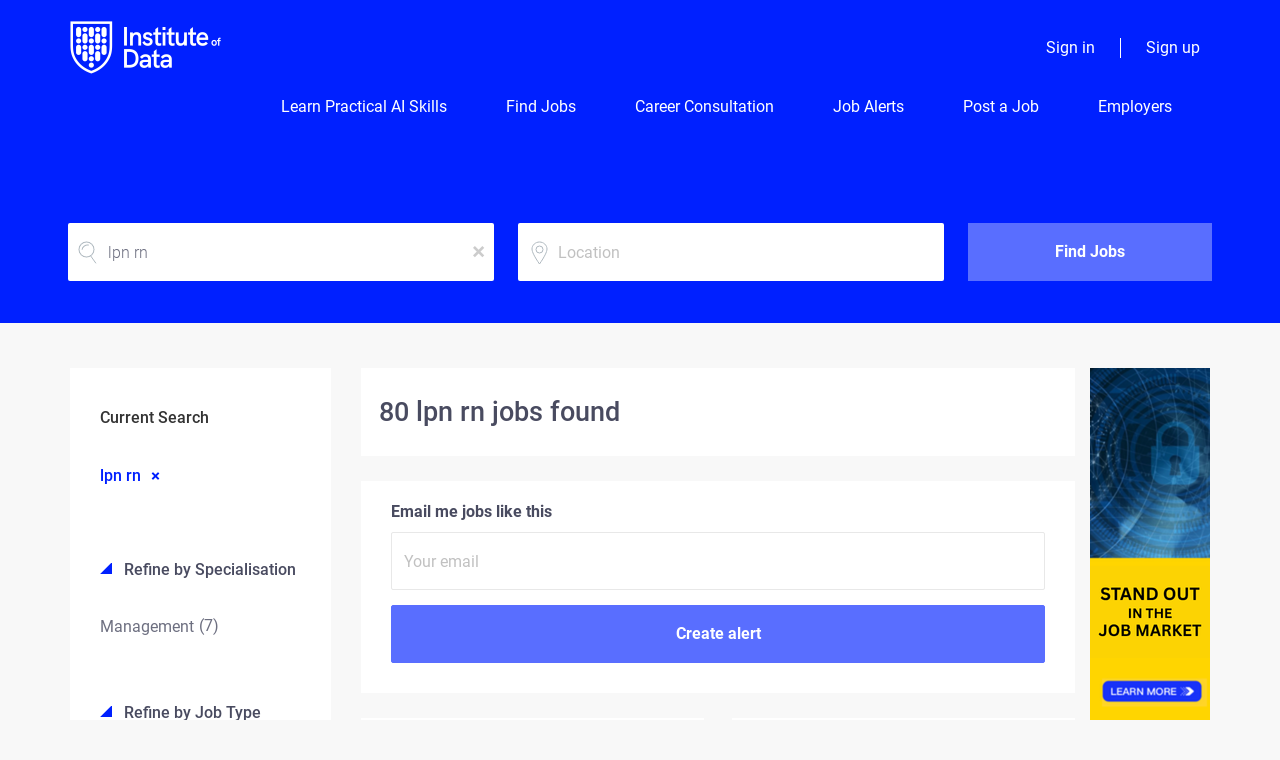

--- FILE ---
content_type: text/html;charset=utf-8
request_url: https://jobs.institutedata.com/jobs/lpn-rn-jobs/
body_size: 24246
content:
<!DOCTYPE html>
<html lang="en">
<head>
    <meta charset="utf-8">
    <meta http-equiv="X-UA-Compatible" content="IE=edge">
    <meta name="viewport" content="width=device-width, initial-scale=1">
    <!-- The above 3 meta tags *must* come first in the head; any other head content must come *after* these tags -->

    <meta name="keywords" content="80 lpn rn jobs available on Institute of Data. Apply or sign up for job alerts to get new jobs by email.">
    <meta name="description" content="80 lpn rn jobs available on Institute of Data. Apply or sign up for job alerts to get new jobs by email.">
    <meta name="viewport" content="width=device-width, height=device-height,
                                   initial-scale=1.0, maximum-scale=1.0,
                                   target-densityDpi=device-dpi">
    <link rel="alternate" type="application/rss+xml" title="Jobs" href="https://jobs.institutedata.com/rss/">

    <title>Lpn rn jobs | Institute of Data</title>

    <link href="https://cdn.smartjobboard.com/2025.09/templates/ShineDND/assets/styles.css" rel="stylesheet">
    <link href="https://jobs.institutedata.com/templates/ShineDND/assets/style/styles.css?v=1768604068.0346" rel="stylesheet" id="styles">

    <link rel="icon" href="https://jobs.institutedata.com/templates/ShineDND/assets/images/iod_favi_2@4x.png" type="image/x-icon" />
<link href="https://cdn.smartjobboard.com/fonts/roboto/style.css" rel="stylesheet" type="text/css" media="print" onload="this.media='all'; this.onload=null;">
<meta name="robots" content="noindex">
<meta property="og:type" content="website" />
<meta property="og:site_name" content="Institute of Data" />
<meta property="og:url" content="https://jobs.institutedata.com/jobs/lpn-rn-jobs/" />
<meta property="og:title" content="Lpn rn jobs | Institute of Data" />
<meta property="og:description" content="80 lpn rn jobs available on Institute of Data. Apply or sign up for job alerts to get new jobs by email." />
<meta property="og:image" content="https://jobs.institutedata.com/templates/ShineDND/assets/images/iod_social_card%404x.png" />
<meta name="twitter:image" content="https://jobs.institutedata.com/templates/ShineDND/assets/images/iod_social_card%404x.png">
<meta property="og:image" content="https://jobs.institutedata.com/templates/ShineDND/assets/images/iod_h_tp_white_c%404x.png" />
<script type="application/ld+json">{"@context":"https:\/\/schema.org","@type":"WebSite","url":"https:\/\/jobs.institutedata.com","image":"https:\/\/jobs.institutedata.com\/templates\/ShineDND\/assets\/images\/iod_h_tp_white_c%404x.png","description":"Accelerate and develop your career through our network of education and industry partners. We connect you to the growing big data industry and education programs.","keywords":"Data, Big Data, IT, Jobs, Cyber Security, Australia, Singapore, New Zealand, United States, Education Programs, Training","name":"Institute of Data","potentialAction":{"@type":"SearchAction","target":"https:\/\/jobs.institutedata.com\/jobs\/?q={q}","query-input":"required name=q"}}</script>
            <!-- Global Site Tag (gtag.js) - Google Analytics -->
        <script async src="https://www.googletagmanager.com/gtag/js?id=UA-133680043-1"></script>
        <script>
            window.dataLayer = window.dataLayer || [];
            function gtag(){ dataLayer.push(arguments); }
            gtag('js', new Date());
                            gtag('config', 'UA-133680043-1', { 'anonymize_ip': true });
                                        gtag('config', 'UA-110320771-1', {
                    'anonymize_ip': true,
                    'dimension1': 'blackcatdata.mysmartjobboard.com',
                    'dimension2': 'ShineDND'
                });
                    </script>
                <!-- Google Tag Manager -->
        <script>(function(w,d,s,l,i){w[l]=w[l]||[];w[l].push({'gtm.start':
            new Date().getTime(),event:'gtm.js'});var f=d.getElementsByTagName(s)[0],
                    j=d.createElement(s),dl=l!='dataLayer'?'&l='+l:'';j.async=true;j.src=
                    'https://www.googletagmanager.com/gtm.js?id='+i+dl;f.parentNode.insertBefore(j,f);
                    })(window,document,'script','dataLayer','GTM-5SF5QTS');</script>
        <!-- End Google Tag Manager -->
        <!-- Google Tag Manager (noscript) -->
        <noscript><iframe src="https://www.googletagmanager.com/ns.html?id=GTM-5SF5QTS"
                          height="0" width="0" style="display:none;visibility:hidden"></iframe></noscript>
        <!-- End Google Tag Manager (noscript) -->
        <script>
    </script>

<script>
window.dataLayer = window.dataLayer || [];
window.dataLayer.push({
    "search_keyword": "lpn rn",
    "logged_in": "no",
    "site_name": "jobs.institutedata.com",
    "page_type": "search",
    "page_name": "Lpn rn jobs"
});</script>    <style type="text/css">/* Banner sections */
.banner.banner--top, .banner.banner--bottom {
  margin-top: 0 !important;
  margin-bottom: 0 !important;
  background: #0020ff !important;
}

.navbar-default.with-banner {
 background-color: #0020ff; 
  margin-top: -7px;
}
/* End Banner Sections */

.footer {
    background-color: #f1f2f2;
}

/* removes whitespace from top and bottom of job alerts section. */


body:not(.body__inner) .main-sections.main-sections__alert { padding: 0px 0px 0px 0px; margin-top: -15px; margin-bottom: -20px }
.main-sections__featured-companies { margin-bottom: -80px; }

@media only screen and (max-width: 770px) {

body .quick-search__frontpage .quick-search__wrapper { margin-top: -240px; margin-bottom: 60px; }
.featured-companies .bx-wrapper { margin-bottom: 40px !important; }
.featured-companies { margin-top: 10px !important;}

}



/* Connect to industry leading data and IT professionals */
.site_inner .wrap {
    max-width: 1100px;
    margin: 0 auto;
    padding: 60px 0px 30px;
}

.site_inner .wrap .row h1 {
    margin: 0 0 20px;
    color: #000;
}

.site_inner .wrap .row p {
    margin: 0 0 20px;
}

.site_inner .wrap .row .col-md-8 .inner_wrap {
    text-align: left;
    /*max-width: 480px;*/
    margin: 0 auto;
}

.site_inner .wrap .row .col-md-8 .inner_wrap ul {
    display: inline-block;
}

.site_inner .wrap .row .col-md-8 .inner_wrap ul li {
    text-align: left;
    font-size: 18px;
    color: #000;
  	position: relative;
}

.site_inner .wrap .row .col-md-8 p {
    color: #0020ff;
    font-size: 20px;
}

.site_inner .wrap .row .col-md-4 .inner_wrap .cta_bar_wrap {
    text-align: center;
}

.site_inner {
    background-color: #fff;
}

.site_inner .wrap .row .col-md-4 .inner_wrap .cta_bar {
    padding: 20px;
    background-color: #eee;
    position: relative;
    max-width: 250px;
    margin: 0 auto;
}

.site_inner .wrap .row .col-md-4 .inner_wrap .cta_bar_wrap p {
    font-size: 20px;
    color: #000;
}

.site_inner .wrap .row .col-md-4 .inner_wrap .btn_wrap a {
    display: block;
    padding: 12px 10px;
    color: #fff;
    font-size: 20px;
    background-color: #0020ff;
}

.site_inner .wrap .row .col-md-4 .inner_wrap .btn_wrap a:hover {
    text-decoration: none;
}

.site_inner .wrap .row .col-md-4 .inner_wrap .btn_wrap {
    display: block;
}

.site_inner .wrap .row .col-md-4 .inner_wrap .cta_bar:not(:last-child) {
    margin-bottom: 20px;
}

/*.message_wrap .site_inner {
    background-color: #eee;
    color: #000;
    font-size: 18px;
}*/
.message_wrap .message_content {
    background-color: #eee;
    margin-top: 30px;
}
.site_inner.leading_data .message_wrap .message_content p {
  color: #000;
  font-size: 28px;
  padding: 12px 25px;
  line-height: 1.3;
  text-align: center;
}

.message_wrap .site_inner .wrap {
    padding: 30px 20px;
}

.message_wrap .site_inner .wrap p {
    margin: 0;
    text-align: center;
}

.site_inner .wrap .row .col-md-8 .inner_wrap ul li::before {
    content: "\f00c";
    font-family: fontawesome;
    position: absolute;
    left: -40px;
    color: #0020ff;
}

.site_inner .wrap .row .col-md-8 .inner_wrap ul {
	list-style: none;
}

.corporate_wrap .wrap {
    padding-top: 20px;
    padding-bottom: 20px;
}
@media only screen and (max-width: 1199px) {
  .site_inner .wrap .row .col-md-8 .inner_wrap {
  	max-width: 525px;
  }  
}
@media only screen and (max-width: 767px) {
  .corporate_wrap {
    display: none;
  }
}

@media only screen and (max-width: 580px) {
  .leading_data .wrap .row h1 {
	font-size: 30px;
  }
  .leading_data  .wrap .row .col-md-8 p {
    font-size: 18px;
  }
  .leading_data .wrap .row .col-md-8 .inner_wrap ul li {
    font-size: 16px;
  }
  .leading_data .list_wrap {
    margin-bottom: 30px;
  }
}
@media only screen and (min-width: 1199px) {
  .site_inner .wrap .row h1 {
    font-size: 40px;
  }
}
@media only screen and (min-width: 768px){
  .message_wrap .site_inner .wrap {
    padding: 30px 45px;
  }
  .message_wrap .site_inner .wrap p {
  	font-size: 28px;
  }
}
@media only screen and (min-width: 581px) and (max-width: 767px) {
  .message_wrap .site_inner .wrap p {
  	font-size: 22px;
  }
}


/*buttons align - home page*/
.post-job-today {
  padding-right: 15px;
    padding-left: 15px;
      max-width: 1170px;
  }

@media (min-width: 992px){
.post-job-today {
    width: 970px;
  }
}
@media (min-width: 1200px){
.post-job-today {
  width: 1170px;
  }
}


.post-job-today__left {
    width: 35.9%;
    margin-right: 24%;
    background: url("https://jobs.institutedata.com/templates/ShineDND/assets/images/icon-post-job-today.svg") no-repeat right center;
    padding-left: 0px;
}

.post-job-today__left > p {
    margin: 0 105px 10px 0px;
}

.post-job-today__right {
    width: 39%;
  margin:0px;
}
.post-job-today__btn {
  width:240px;
    margin-left: 35px;
}

@media (max-width: 767px){
.post-job-today__left {
    width: 100%;
  }
.post-job-today__right {
    width: 100%;
  }
.post-job-today__btn {
  width:100%;
      margin: 15px auto 0;
  }
}</style>
    <!-- Facebook Pixel Code -->
<script>
  !function(f,b,e,v,n,t,s)
  {if(f.fbq)return;n=f.fbq=function(){n.callMethod?
  n.callMethod.apply(n,arguments):n.queue.push(arguments)};
  if(!f._fbq)f._fbq=n;n.push=n;n.loaded=!0;n.version='2.0';
  n.queue=[];t=b.createElement(e);t.async=!0;
  t.src=v;s=b.getElementsByTagName(e)[0];
  s.parentNode.insertBefore(t,s)}(window, document,'script',
  'https://connect.facebook.net/en_US/fbevents.js');
  fbq('init', '1509274069192970');
  fbq('track', 'PageView');
</script>
<noscript><img height="1" width="1" style="display:none"
  src="https://www.facebook.com/tr?id=1509274069192970&ev=PageView&noscript=1"
/></noscript>
<!-- End Facebook Pixel Code -->

<!-- Global site tag (gtag.js) - AdWords: 854090990 -->
<script async src="https://www.googletagmanager.com/gtag/js?id=AW-854090990"></script>
<script>
  window.dataLayer = window.dataLayer || [];
  function gtag(){dataLayer.push(arguments);}
  gtag('js', new Date());

  gtag('config', 'AW-854090990');
</script>

<script>
	if (((window.location.pathname.indexOf('~add-listing') != -1 && window.location.search.indexOf('~listing_type_id=Resume') != -1) || (window.location.pathname.indexOf('~products') != -1 && window.location.search.indexOf('~permission=post_resume') != -1)) && document.referrer.indexOf('~registration')) {
		 window.location.replace(window.location.protocol +'//'+ window.location.hostname +'/jobs/');
    }
	document.addEventListener("DOMContentLoaded", function() {
		 var pathName = window.location.pathname;
		 var allowedURLs = [
			  '~jobs',
			  '~resumes',
			  '~job',
			  '~resume',
			  '~home',
			  '~cities',
			  '~categories',
		 ];
		 var uri = pathName.split(window.location.hostname).pop().replace('/', '').split('/').shift();
		 if (document.referrer.indexOf('admin') == -1 && $.inArray(uri, allowedURLs) != -1) {
			  $.get(window.location.protocol +'//'+ window.location.hostname +'/login/', function (data) {
				   if ($(data).is('#login-form')) {
						$('<div id="login-modal" class="modal fade" tabindex="-1" role="dialog"><div class="modal-dialog" role="document"><div class="modal-content"><div class="modal-body"></div></div></div></div>')
						.prependTo('body')
						.find('.modal-body').html(data);
						$('#login-form').find('.title__primary').html('Welcome! <br /> Sign in to access the Black Cat Data & IT job board');
						$('#login-modal').modal({
							 keyboard: false,
							 backdrop: 'static'
						});
				   }
			  });
		 }
	});
</script>
<script type="text/javascript">
_linkedin_partner_id = "447220";
window._linkedin_data_partner_ids = window._linkedin_data_partner_ids || [];
window._linkedin_data_partner_ids.push(_linkedin_partner_id);
</script><script type="text/javascript">
(function(){var s = document.getElementsByTagName("script")[0];
var b = document.createElement("script");
b.type = "text/javascript";b.async = true;
b.src = "https://snap.licdn.com/li.lms-analytics/insight.min.js";
s.parentNode.insertBefore(b, s);})();
</script>
<noscript>
<img height="1" width="1" style="display:none;" alt="" src="https://dc.ads.linkedin.com/collect/?pid=447220&fmt=gif" />
<!-- Global site tag (gtag.js) - Google Analytics -->
<script async src="https://www.googletagmanager.com/gtag/js?id=UA-133680043-1"></script>
<script>
  window.dataLayer = window.dataLayer || [];
  function gtag(){dataLayer.push(arguments);}
  gtag('js', new Date());

  gtag('config', 'UA-133680043-1');
</script>
</noscript>

<!-- Connect to industry leading data and IT professionals -->

<script src="https://code.jquery.com/jquery-3.5.1.min.js" integrity="sha256-9/aliU8dGd2tb6OSsuzixeV4y/faTqgFtohetphbbj0=" crossorigin="anonymous"></script>
<link rel="stylesheet" href="https://stackpath.bootstrapcdn.com/font-awesome/4.7.0/css/font-awesome.min.css" integrity="sha384-wvfXpqpZZVQGK6TAh5PVlGOfQNHSoD2xbE+QkPxCAFlNEevoEH3Sl0sibVcOQVnN" crossorigin="anonymous">

<script>
  
  jQuery(document).ready(function($) {
	if ( $("div").hasClass("site_inner") ) {
        $('.static-pages').remove();
		$('.banner--bottom').remove();
		
    }
  });
  
</script>

<script type="text/javascript">
    (function(e,t,o,n,p,r,i){e.visitorGlobalObjectAlias=n;e[e.visitorGlobalObjectAlias]=e[e.visitorGlobalObjectAlias]||function(){(e[e.visitorGlobalObjectAlias].q=e[e.visitorGlobalObjectAlias].q||[]).push(arguments)};e[e.visitorGlobalObjectAlias].l=(new Date).getTime();r=t.createElement("script");r.src=o;r.async=true;i=t.getElementsByTagName("script")[0];i.parentNode.insertBefore(r,i)})(window,document,"https://diffuser-cdn.app-us1.com/diffuser/diffuser.js","vgo");
    vgo('setAccount', '251948419');
    vgo('setTrackByDefault', true);

    vgo('process');
</script>

<script>
(function(g,e,o,t,a,r,ge,tl,y){
t=g.getElementsByTagName(e)[0];y=g.createElement(e);y.async=true;
y.src='https://g1980843351.co/ga?id=-N9lYOMBLT8CNoUSBpSv&refurl='+g.referrer+'&winurl='+encodeURIComponent(window.location);
t.parentNode.insertBefore(y,t);
})(document,'script');
</script>
</head>
<body class="body__inner">
    <nav class="navbar navbar-default ">
	<div class="container container-fluid">
		<div class="logo navbar-header">
			<a class="logo__text navbar-brand" href="https://jobs.institutedata.com">
				<img src="https://jobs.institutedata.com/templates/ShineDND/assets/images/iod_h_tp_white_c%404x.png" alt="Institute of Data" />
			</a>
		</div>
		<div class="burger-button__wrapper burger-button__wrapper__js visible-sm visible-xs"
			 data-target="#navbar-collapse" data-toggle="collapse">
			<div class="burger-button"></div>
		</div>
		<div class="collapse navbar-collapse" id="navbar-collapse">
			<div class="visible-sm visible-xs">
													<ul class="nav navbar-nav navbar-left">
            <li class="navbar__item ">
            <a class="navbar__link" href="https://info.institutedata.com/shortcourses/practicalai" target="_blank"><span>Learn Practical AI Skills</span></a>
                    </li>
            <li class="navbar__item ">
            <a class="navbar__link" href="/jobs/" ><span>Find Jobs</span></a>
                    </li>
            <li class="navbar__item ">
            <a class="navbar__link" href="https://jobs.institutedata.com/career-consultation/" ><span>Career Consultation</span></a>
                    </li>
            <li class="navbar__item ">
            <a class="navbar__link" href="/job-alerts/" ><span>Job Alerts</span></a>
                    </li>
            <li class="navbar__item ">
            <a class="navbar__link" href="/add-listing/?listing_type_id=Job" ><span>Post a Job</span></a>
                    </li>
            <li class="navbar__item ">
            <a class="navbar__link" href="https://jobs.institutedata.com/connect-to-industry-leading-data-and-it-professionals/" ><span>Employers</span></a>
                    </li>
    </ul>


				
			</div>
			<ul class="nav navbar-nav navbar-right">
									<li class="navbar__item ">
						<a class="navbar__link navbar__login" href="https://jobs.institutedata.com/login/">Sign in</a>
					</li>
					<li class="navbar__item">
                        <a class="navbar__link" href="https://jobs.institutedata.com/registration/">Sign up</a>
                    </li>
							</ul>
			<div class="visible-md visible-lg">
									<ul class="nav navbar-nav navbar-left">
            <li class="navbar__item ">
            <a class="navbar__link" href="https://info.institutedata.com/shortcourses/practicalai" target="_blank"><span>Learn Practical AI Skills</span></a>
                    </li>
            <li class="navbar__item ">
            <a class="navbar__link" href="/jobs/" ><span>Find Jobs</span></a>
                    </li>
            <li class="navbar__item ">
            <a class="navbar__link" href="https://jobs.institutedata.com/career-consultation/" ><span>Career Consultation</span></a>
                    </li>
            <li class="navbar__item ">
            <a class="navbar__link" href="/job-alerts/" ><span>Job Alerts</span></a>
                    </li>
            <li class="navbar__item ">
            <a class="navbar__link" href="/add-listing/?listing_type_id=Job" ><span>Post a Job</span></a>
                    </li>
            <li class="navbar__item ">
            <a class="navbar__link" href="https://jobs.institutedata.com/connect-to-industry-leading-data-and-it-professionals/" ><span>Employers</span></a>
                    </li>
    </ul>


				
			</div>
		</div>
	</div>
</nav>

<div id="apply-modal" class="modal fade" tabindex="-1">
	<div class="modal-dialog">
		<div class="modal-content">
			<div class="modal-header">
				<button type="button" class="close" data-dismiss="modal" aria-label="Close"></button>
				<h4 class="modal-title"></h4>
			</div>
			<div class="modal-body">
			</div>
		</div>
	</div>
</div>

                    
    <div class="page-row page-row-expanded">
        <div class="display-item with-banner">
            
    <div class="search-header hidden-lg-up"></div>
    <div class="quick-search__inner-pages hidden-lg-up">
            <div class="container container-fluid quick-search">
	<div class="quick-search__wrapper well">
		<form action="https://jobs.institutedata.com/jobs/" class="form-inline row" target="_top">
			<div class="form-group form-group__keywords form-group__input ">
				<input type="text" value="lpn rn" class="form-control form-control__centered" name="q" id="keywords" placeholder="Keywords" />
			</div>
							<div class="form-group form-group__input">
					<label for="Location" class="form-label sr-only">Location</label>
<input type="text" name="l" id="Location" class="form-control form-control__google-location" value="" placeholder="Location"/>
<input type="hidden" name="r" disabled />
				</div>
																																									<div class="form-group form-group__btn">
				<button type="submit" class="quick-search__find btn btn__orange btn__bold ">Find Jobs</button>
			</div>
		</form>
	</div>
</div>


    </div>
    <div class="container">
                <div class="details-body details-body__search row with-banner">
            <div class="search-results__top clearfix has-refine col-xs-12 col-sm-9">
                <div class="search-results__wrap">
                                                                <h1 class="search-results__title">
                            80 lpn rn jobs found
                        </h1>
                                    </div>
            </div>
                            <div class="col-sm-3 col-xs-12 refine-search">
                    <a class="toggle--refine-search visible-xs" role="button" data-toggle="collapse" href="#" aria-expanded="true">
                        Refine Search                    </a>
                    <div class="refine-search__wrapper">
                        	<div class="current-search">
		<div class="current-search__title">Current Search</div>
									<a class="badge" href="https://jobs.institutedata.com/jobs/" aria-label="Remove &quot;lpn rn&quot; from search">lpn rn</a>
					        	</div>




			<div class="refine-search__block">
			<a class="btn__refine-search" role="button" data-toggle="collapse" href="#refine-block-JobCategory" aria-expanded="true" aria-controls="refine-block-JobCategory">
								Refine by Specialisation			</a>
			<div class="collapse in clearfix" id="refine-block-JobCategory">
														<a class="refine-search__item" href="https://jobs.institutedata.com/jobs/?q=lpn%20rn&categories[]=Management" rel="nofollow">
						<span class="refine-search__value">Management</span>
						<span class="refine-search__count">&nbsp;(7)</span>
					</a>
											</div>
		</div>
			<div class="refine-search__block">
			<a class="btn__refine-search" role="button" data-toggle="collapse" href="#refine-block-EmploymentType" aria-expanded="true" aria-controls="refine-block-EmploymentType">
								Refine by Job Type			</a>
			<div class="collapse in clearfix" id="refine-block-EmploymentType">
														<a class="refine-search__item" href="https://jobs.institutedata.com/jobs/?q=lpn%20rn&job_type[]=Full%20time" rel="nofollow">
						<span class="refine-search__value">Full time</span>
						<span class="refine-search__count">&nbsp;(31)</span>
					</a>
														<a class="refine-search__item" href="https://jobs.institutedata.com/jobs/?q=lpn%20rn&job_type[]=Part%20time" rel="nofollow">
						<span class="refine-search__value">Part time</span>
						<span class="refine-search__count">&nbsp;(2)</span>
					</a>
											</div>
		</div>
			<div class="refine-search__block">
			<a class="btn__refine-search" role="button" data-toggle="collapse" href="#refine-block-State" aria-expanded="true" aria-controls="refine-block-State">
								Refine by State			</a>
			<div class="collapse in clearfix" id="refine-block-State">
														<a class="refine-search__item" href="https://jobs.institutedata.com/jobs/?q=lpn%20rn&state=New%20York" rel="nofollow">
						<span class="refine-search__value">New York</span>
						<span class="refine-search__count">&nbsp;(8)</span>
					</a>
														<a class="refine-search__item" href="https://jobs.institutedata.com/jobs/?q=lpn%20rn&state=Ohio" rel="nofollow">
						<span class="refine-search__value">Ohio</span>
						<span class="refine-search__count">&nbsp;(8)</span>
					</a>
														<a class="refine-search__item" href="https://jobs.institutedata.com/jobs/?q=lpn%20rn&state=Kansas" rel="nofollow">
						<span class="refine-search__value">Kansas</span>
						<span class="refine-search__count">&nbsp;(7)</span>
					</a>
														<a class="refine-search__item" href="https://jobs.institutedata.com/jobs/?q=lpn%20rn&state=Pennsylvania" rel="nofollow">
						<span class="refine-search__value">Pennsylvania</span>
						<span class="refine-search__count">&nbsp;(7)</span>
					</a>
														<a class="refine-search__item" href="https://jobs.institutedata.com/jobs/?q=lpn%20rn&state=Colorado" rel="nofollow">
						<span class="refine-search__value">Colorado</span>
						<span class="refine-search__count">&nbsp;(6)</span>
					</a>
														<a class="refine-search__item" href="https://jobs.institutedata.com/jobs/?q=lpn%20rn&state=Minnesota" rel="nofollow">
						<span class="refine-search__value">Minnesota</span>
						<span class="refine-search__count">&nbsp;(6)</span>
					</a>
															<div class="less-more" style="display: none;">
										<a class="refine-search__item" href="https://jobs.institutedata.com/jobs/?q=lpn%20rn&state=Missouri" rel="nofollow">
						<span class="refine-search__value">Missouri</span>
						<span class="refine-search__count">&nbsp;(6)</span>
					</a>
														<a class="refine-search__item" href="https://jobs.institutedata.com/jobs/?q=lpn%20rn&state=Tennessee" rel="nofollow">
						<span class="refine-search__value">Tennessee</span>
						<span class="refine-search__count">&nbsp;(6)</span>
					</a>
														<a class="refine-search__item" href="https://jobs.institutedata.com/jobs/?q=lpn%20rn&state=Oklahoma" rel="nofollow">
						<span class="refine-search__value">Oklahoma</span>
						<span class="refine-search__count">&nbsp;(5)</span>
					</a>
														<a class="refine-search__item" href="https://jobs.institutedata.com/jobs/?q=lpn%20rn&state=Kentucky" rel="nofollow">
						<span class="refine-search__value">Kentucky</span>
						<span class="refine-search__count">&nbsp;(4)</span>
					</a>
														<a class="refine-search__item" href="https://jobs.institutedata.com/jobs/?q=lpn%20rn&state=Massachusetts" rel="nofollow">
						<span class="refine-search__value">Massachusetts</span>
						<span class="refine-search__count">&nbsp;(4)</span>
					</a>
														<a class="refine-search__item" href="https://jobs.institutedata.com/jobs/?q=lpn%20rn&state=South%20Dakota" rel="nofollow">
						<span class="refine-search__value">South Dakota</span>
						<span class="refine-search__count">&nbsp;(4)</span>
					</a>
														<a class="refine-search__item" href="https://jobs.institutedata.com/jobs/?q=lpn%20rn&state=North%20Dakota" rel="nofollow">
						<span class="refine-search__value">North Dakota</span>
						<span class="refine-search__count">&nbsp;(3)</span>
					</a>
														<a class="refine-search__item" href="https://jobs.institutedata.com/jobs/?q=lpn%20rn&state=Alaska" rel="nofollow">
						<span class="refine-search__value">Alaska</span>
						<span class="refine-search__count">&nbsp;(1)</span>
					</a>
														<a class="refine-search__item" href="https://jobs.institutedata.com/jobs/?q=lpn%20rn&state=Connecticut" rel="nofollow">
						<span class="refine-search__value">Connecticut</span>
						<span class="refine-search__count">&nbsp;(1)</span>
					</a>
														<a class="refine-search__item" href="https://jobs.institutedata.com/jobs/?q=lpn%20rn&state=Indiana" rel="nofollow">
						<span class="refine-search__value">Indiana</span>
						<span class="refine-search__count">&nbsp;(1)</span>
					</a>
														<a class="refine-search__item" href="https://jobs.institutedata.com/jobs/?q=lpn%20rn&state=Iowa" rel="nofollow">
						<span class="refine-search__value">Iowa</span>
						<span class="refine-search__count">&nbsp;(1)</span>
					</a>
														<a class="refine-search__item" href="https://jobs.institutedata.com/jobs/?q=lpn%20rn&state=Michigan" rel="nofollow">
						<span class="refine-search__value">Michigan</span>
						<span class="refine-search__count">&nbsp;(1)</span>
					</a>
														<a class="refine-search__item" href="https://jobs.institutedata.com/jobs/?q=lpn%20rn&state=New%20Mexico" rel="nofollow">
						<span class="refine-search__value">New Mexico</span>
						<span class="refine-search__count">&nbsp;(1)</span>
					</a>
													</div><a href="#" class="less-more__btn link">More</a>
							</div>
		</div>
			<div class="refine-search__block">
			<a class="btn__refine-search" role="button" data-toggle="collapse" href="#refine-block-Country" aria-expanded="true" aria-controls="refine-block-Country">
								Refine by Country			</a>
			<div class="collapse in clearfix" id="refine-block-Country">
														<a class="refine-search__item" href="https://jobs.institutedata.com/jobs/?q=lpn%20rn&country=United%20States" rel="nofollow">
						<span class="refine-search__value">United States</span>
						<span class="refine-search__count">&nbsp;(80)</span>
					</a>
											</div>
		</div>
			<div class="refine-search__block">
			<a class="btn__refine-search" role="button" data-toggle="collapse" href="#refine-block-City" aria-expanded="true" aria-controls="refine-block-City">
								Refine by City			</a>
			<div class="collapse in clearfix" id="refine-block-City">
														<a class="refine-search__item" href="https://jobs.institutedata.com/jobs/?q=lpn%20rn&city=Creve%20Coeur" rel="nofollow">
						<span class="refine-search__value">Creve Coeur</span>
						<span class="refine-search__count">&nbsp;(3)</span>
					</a>
														<a class="refine-search__item" href="https://jobs.institutedata.com/jobs/?q=lpn%20rn&city=Albert%20Lea" rel="nofollow">
						<span class="refine-search__value">Albert Lea</span>
						<span class="refine-search__count">&nbsp;(2)</span>
					</a>
														<a class="refine-search__item" href="https://jobs.institutedata.com/jobs/?q=lpn%20rn&city=Buffalo" rel="nofollow">
						<span class="refine-search__value">Buffalo</span>
						<span class="refine-search__count">&nbsp;(2)</span>
					</a>
														<a class="refine-search__item" href="https://jobs.institutedata.com/jobs/?q=lpn%20rn&city=Columbus" rel="nofollow">
						<span class="refine-search__value">Columbus</span>
						<span class="refine-search__count">&nbsp;(2)</span>
					</a>
														<a class="refine-search__item" href="https://jobs.institutedata.com/jobs/?q=lpn%20rn&city=Fremont" rel="nofollow">
						<span class="refine-search__value">Fremont</span>
						<span class="refine-search__count">&nbsp;(2)</span>
					</a>
														<a class="refine-search__item" href="https://jobs.institutedata.com/jobs/?q=lpn%20rn&city=Harrisburg" rel="nofollow">
						<span class="refine-search__value">Harrisburg</span>
						<span class="refine-search__count">&nbsp;(2)</span>
					</a>
															<div class="less-more" style="display: none;">
										<a class="refine-search__item" href="https://jobs.institutedata.com/jobs/?q=lpn%20rn&city=Knoxville" rel="nofollow">
						<span class="refine-search__value">Knoxville</span>
						<span class="refine-search__count">&nbsp;(2)</span>
					</a>
														<a class="refine-search__item" href="https://jobs.institutedata.com/jobs/?q=lpn%20rn&city=Sioux%20Falls" rel="nofollow">
						<span class="refine-search__value">Sioux Falls</span>
						<span class="refine-search__count">&nbsp;(2)</span>
					</a>
														<a class="refine-search__item" href="https://jobs.institutedata.com/jobs/?q=lpn%20rn&city=Aberdeen" rel="nofollow">
						<span class="refine-search__value">Aberdeen</span>
						<span class="refine-search__count">&nbsp;(1)</span>
					</a>
														<a class="refine-search__item" href="https://jobs.institutedata.com/jobs/?q=lpn%20rn&city=Albuquerque" rel="nofollow">
						<span class="refine-search__value">Albuquerque</span>
						<span class="refine-search__count">&nbsp;(1)</span>
					</a>
														<a class="refine-search__item" href="https://jobs.institutedata.com/jobs/?q=lpn%20rn&city=Anchorage" rel="nofollow">
						<span class="refine-search__value">Anchorage</span>
						<span class="refine-search__count">&nbsp;(1)</span>
					</a>
														<a class="refine-search__item" href="https://jobs.institutedata.com/jobs/?q=lpn%20rn&city=Andover" rel="nofollow">
						<span class="refine-search__value">Andover</span>
						<span class="refine-search__count">&nbsp;(1)</span>
					</a>
														<a class="refine-search__item" href="https://jobs.institutedata.com/jobs/?q=lpn%20rn&city=Ardmore" rel="nofollow">
						<span class="refine-search__value">Ardmore</span>
						<span class="refine-search__count">&nbsp;(1)</span>
					</a>
														<a class="refine-search__item" href="https://jobs.institutedata.com/jobs/?q=lpn%20rn&city=Aurora" rel="nofollow">
						<span class="refine-search__value">Aurora</span>
						<span class="refine-search__count">&nbsp;(1)</span>
					</a>
														<a class="refine-search__item" href="https://jobs.institutedata.com/jobs/?q=lpn%20rn&city=Battle%20Creek" rel="nofollow">
						<span class="refine-search__value">Battle Creek</span>
						<span class="refine-search__count">&nbsp;(1)</span>
					</a>
														<a class="refine-search__item" href="https://jobs.institutedata.com/jobs/?q=lpn%20rn&city=Beattyville" rel="nofollow">
						<span class="refine-search__value">Beattyville</span>
						<span class="refine-search__count">&nbsp;(1)</span>
					</a>
														<a class="refine-search__item" href="https://jobs.institutedata.com/jobs/?q=lpn%20rn&city=Colorado%20Springs" rel="nofollow">
						<span class="refine-search__value">Colorado Springs</span>
						<span class="refine-search__count">&nbsp;(1)</span>
					</a>
														<a class="refine-search__item" href="https://jobs.institutedata.com/jobs/?q=lpn%20rn&city=Denver" rel="nofollow">
						<span class="refine-search__value">Denver</span>
						<span class="refine-search__count">&nbsp;(1)</span>
					</a>
														<a class="refine-search__item" href="https://jobs.institutedata.com/jobs/?q=lpn%20rn&city=Dickson" rel="nofollow">
						<span class="refine-search__value">Dickson</span>
						<span class="refine-search__count">&nbsp;(1)</span>
					</a>
														<a class="refine-search__item" href="https://jobs.institutedata.com/jobs/?q=lpn%20rn&city=Englewood" rel="nofollow">
						<span class="refine-search__value">Englewood</span>
						<span class="refine-search__count">&nbsp;(1)</span>
					</a>
													</div><a href="#" class="less-more__btn link">More</a>
							</div>
		</div>
	                    </div>
                </div>
                        <div class="search-results has-refine col-xs-12 col-sm-9 ">
                <div class="section" data-type="job_alert_form" data-name="Job Alert Form"  >
    <form action="https://jobs.institutedata.com/job-alerts/create/?q=lpn%20rn" method="get" class="well alert__form alert__form-search form-inline with-captcha">
        <input type="hidden" name="action" value="save" />
        <input type="hidden" name="email_frequency" value="daily">
        <div class="alert__messages hidden"></div>
        <label for="alert-email">Email me jobs like this</label>
        <div class="form-group alert__form__input" data-field="email">
            <input id="alert-email" type="email" class="form-control" name="email" value="" placeholder="Your email">
        </div>
        <div class="form-group alert__form__input">
            <input type="submit" name="save" value="Create alert" class="btn__submit-modal btn btn__blue btn__bold">
        </div>
    </form>
    </div>
                <div class="widgets__container editable-only     " data-name="job_search_list">
            <div class="section" data-type="listing_search_list" data-name="Select fields for job search results" >
            			<article class="media well listing-item listing-item__jobs ">
    <div class="media-body">
        <div class="media-left listing-item__logo">
            <a href="https://jobs.institutedata.com/job/4636992/lpn-licensed-practical-nurse-or-rn-registered-nurse-pt-day-shift/">
                                    <img class="media-object profile__img-company" src="https://jobs.institutedata.com/files/pictures/0f34bedda1455323b06438aebb21bfc1.jpg" alt="Sanford Health">
                            </a>
        </div>

        
                    <div class="media-heading listing-item__title">
                <a href="https://jobs.institutedata.com/job/4636992/lpn-licensed-practical-nurse-or-rn-registered-nurse-pt-day-shift/" class="link">LPN - Licensed Practical Nurse or RN - Registered Nurse - PT - Day Shift</a>
            </div>
                <div class="listing-item__info clearfix">
                            <span class="listing-item__info--item listing-item__info--item-company">
                    Sanford Health
                </span>
                                        <span class="listing-item__info--item listing-item__info--item-location">
                    Albert Lea, MN, USA
                </span>
                    </div>
        <div class="listing-item__desc">
                                Careers With Purpose     Join our not-for-profit organization that has provided over 100 years of housing and services to seniors with a commitment to quality care and service in a Christian environment.     Facility:  GSS MN Albert Lea Ctr   Location:  Albert Lea, MN  Address:  75507 240th St, Albert Lea, MN 56007, USA  Shift:  8 Hours - Day Shifts  Job Schedule:  Part time  Weekly Hours:  24.00  Salary Range:  $27.00 - $48.00  Pay Info:  $7,000 Sign-on Bonus!   Department Details    Good Samaritan Society - Albert Lea is an 80-bed long-term skilled care and transitional care facility located in southern Minnesota in an area known as "The Land Between the Lakes".        RN Wage Range: $36.00 to $48.00        LPN Wage Range: $27.00 to $36.00        Part Time - 48 Hours a bi-weekly pay period        Day Shift - 6:30am to 3:00pm        Rotating weekends and holidays        Sign-on Bonus (if eligibility requirements are met)        Must be a Licensed RN or LPN in Minnesota...
                <br /><br />
                    </div>
    </div>
        <div class="listing-item__footer">
        <div class="media-left text-right media-left__date">
            <div class="listing-item__date">
                                    Jan 18, 2026
                            </div>
        </div>
        <div class="media-right text-right listing-item__save">
                            <a class="save-job" data-toggle="modal" data-target="#apply-modal" data-id="4636992" title="Save" data-href="/saved-jobs/?id=4636992&action=save&reload=✓" rel="nofollow" href="#"></a>
                    </div>
    </div>
</article>

						<article class="media well listing-item listing-item__jobs ">
    <div class="media-body">
        <div class="media-left listing-item__logo">
            <a href="https://jobs.institutedata.com/job/4635851/registered-nurse-rn-or-licensed-practical-nurse-lpn-long-term-care/">
                                    <span class="image__fallback" title="Avera">
                        Av
                    </span>
                            </a>
        </div>

        
                    <div class="media-heading listing-item__title">
                <a href="https://jobs.institutedata.com/job/4635851/registered-nurse-rn-or-licensed-practical-nurse-lpn-long-term-care/" class="link">Registered Nurse (RN) or Licensed Practical Nurse (LPN) | Long Term Care</a>
            </div>
                <div class="listing-item__info clearfix">
                            <span class="listing-item__info--item listing-item__info--item-company">
                    Avera
                </span>
                                        <span class="listing-item__info--item listing-item__info--item-location">
                    Aberdeen, SD, USA
                </span>
                    </div>
        <div class="listing-item__desc">
                                Location:    Avera Mother Joseph Manor Retirement Community    Worker Type:    Regular    Work Shift:    Primarily days with rotating weekends and holidays (United States of America)    Pay Range:     The pay range for this position is listed below. Actual pay rate dependent upon experience.    $24.50 - $48.50    Position Highlights     Avera is currently seeking Registered Nurses (RN) or Licensed Practical Nurse (LPN) looking to deliver the best possible nursing care in Avera's patient-focused settings.          May be eligible up to $20,000 sign-on bonus with a three-year commitment!          Ask about our Relocation Bonus!          Student Loan Repayment:  This position may be eligible for Avera's Student Loan Repayment Program, which helps you pay off your loans and save money. Each month an extra payment of $167 (up to $10,000) from Avera will help pay down your principal balance faster.         Paid Time Off (PTO) available on Day 1!          Options for Free Health...
                <br /><br />
                    </div>
    </div>
        <div class="listing-item__footer">
        <div class="media-left text-right media-left__date">
            <div class="listing-item__date">
                                    Jan 18, 2026
                            </div>
        </div>
        <div class="media-right text-right listing-item__save">
                            <a class="save-job" data-toggle="modal" data-target="#apply-modal" data-id="4635851" title="Save" data-href="/saved-jobs/?id=4635851&action=save&reload=✓" rel="nofollow" href="#"></a>
                    </div>
    </div>
</article>

						<article class="media well listing-item listing-item__jobs ">
    <div class="media-body">
        <div class="media-left listing-item__logo">
            <a href="https://jobs.institutedata.com/job/4635591/healthcare-specialist-rn-lpn-or-rt/">
                                    <span class="image__fallback" title="Insight Global">
                        IG
                    </span>
                            </a>
        </div>

        
                    <div class="media-heading listing-item__title">
                <a href="https://jobs.institutedata.com/job/4635591/healthcare-specialist-rn-lpn-or-rt/" class="link">HealthCare Specialist- RN, LPN, or RT</a>
            </div>
                <div class="listing-item__info clearfix">
                            <span class="listing-item__info--item listing-item__info--item-company">
                    Insight Global
                </span>
                                        <span class="listing-item__info--item listing-item__info--item-location">
                    Urbandale, IA, USA
                </span>
                    </div>
        <div class="listing-item__desc">
                               Job Description   We are looking for a dedicated and licensed healthcare professional (RN or RRT) to join our home health team. This role involves delivering high-quality respiratory care directly in patients' homes, ensuring proper equipment setup, patient education, and ongoing support.       Set up and install home respiratory equipment including CPAPs, BiPAPs, and ventilators       Fit and adjust equipment to meet individual patient needs       Educate patients and caregivers on equipment usage, maintenance, and hygiene best practices       Conduct routine monitoring and follow-up visits to ensure equipment functionality and patient compliance       Maintain accurate documentation of patient interactions and equipment status       We are a company committed to creating diverse and inclusive environments where people can bring their full, authentic selves to work every day. We are an equal opportunity/affirmative action employer that believes everyone matters. Qualified...
                <br /><br />
                    </div>
    </div>
        <div class="listing-item__footer">
        <div class="media-left text-right media-left__date">
            <div class="listing-item__date">
                                    Jan 18, 2026
                            </div>
        </div>
        <div class="media-right text-right listing-item__save">
                            <a class="save-job" data-toggle="modal" data-target="#apply-modal" data-id="4635591" title="Save" data-href="/saved-jobs/?id=4635591&action=save&reload=✓" rel="nofollow" href="#"></a>
                    </div>
    </div>
</article>

						<article class="media well listing-item listing-item__jobs ">
    <div class="media-body">
        <div class="media-left listing-item__logo">
            <a href="https://jobs.institutedata.com/job/4635261/registered-nurse-rn-or-licensed-practical-nurse-lpn-or-medical-assistant-oncology-clinic/">
                                    <span class="image__fallback" title="Avera">
                        Av
                    </span>
                            </a>
        </div>

        
                    <div class="media-heading listing-item__title">
                <a href="https://jobs.institutedata.com/job/4635261/registered-nurse-rn-or-licensed-practical-nurse-lpn-or-medical-assistant-oncology-clinic/" class="link">Registered Nurse (RN) or Licensed Practical Nurse (LPN) or Medical Assistant | Oncology Clinic</a>
            </div>
                <div class="listing-item__info clearfix">
                            <span class="listing-item__info--item listing-item__info--item-company">
                    Avera
                </span>
                                        <span class="listing-item__info--item listing-item__info--item-location">
                    Yankton, SD, USA
                </span>
                    </div>
        <div class="listing-item__desc">
                                Location:    Avera Medical Group Medical Oncology-Yankton    Worker Type:    Regular    Work Shift:    Day Shift (United States of America)    Pay Range:     The pay range for this position is listed below. Actual pay rate dependent upon experience.    $20.00 - $41.25    Position Highlights     Hours  : 72hrs/2wks, M -Th 8am-5pm &amp; Friday 8am -12pm    MA Pay Scale:  $20.00 - 24.00 - 28.00    Clinic RN Pay Scale:  $27.75-34.50-41.25    RN requirement:  RN license in the state of practice    Medical Assistant Requirement:  Active certification    You Belong at Avera     Be part of a multidisciplinary team built with compassion and the goal of Moving Health Forward for you and our patients. Work where you matter.     A Brief Overview    Provides for the delivery of professional nursing care under the direction of the provider.    What you will do        Performs general nursing care to patients. Administers prescribed medications and treatments in accordance with nursing...
                <br /><br />
                    </div>
    </div>
        <div class="listing-item__footer">
        <div class="media-left text-right media-left__date">
            <div class="listing-item__date">
                                    Jan 18, 2026
                            </div>
        </div>
        <div class="media-right text-right listing-item__save">
                            <a class="save-job" data-toggle="modal" data-target="#apply-modal" data-id="4635261" title="Save" data-href="/saved-jobs/?id=4635261&action=save&reload=✓" rel="nofollow" href="#"></a>
                    </div>
    </div>
</article>

						<article class="media well listing-item listing-item__jobs ">
    <div class="media-body">
        <div class="media-left listing-item__logo">
            <a href="https://jobs.institutedata.com/job/4633446/lpn-licensed-practical-nurse-or-rn-registered-nurse-prn-various-shifts/">
                                    <img class="media-object profile__img-company" src="https://jobs.institutedata.com/files/pictures/0f34bedda1455323b06438aebb21bfc1.jpg" alt="Sanford Health">
                            </a>
        </div>

        
                    <div class="media-heading listing-item__title">
                <a href="https://jobs.institutedata.com/job/4633446/lpn-licensed-practical-nurse-or-rn-registered-nurse-prn-various-shifts/" class="link">LPN - Licensed Practical Nurse or RN - Registered Nurse - PRN - Various Shifts</a>
            </div>
                <div class="listing-item__info clearfix">
                            <span class="listing-item__info--item listing-item__info--item-company">
                    Sanford Health
                </span>
                                        <span class="listing-item__info--item listing-item__info--item-location">
                    Albert Lea, MN, USA
                </span>
                    </div>
        <div class="listing-item__desc">
                                Careers With Purpose     Join our not-for-profit organization that has provided over 100 years of housing and services to seniors with a commitment to quality care and service in a Christian environment.     Facility:  GSS MN Albert Lea Ctr   Location:  Albert Lea, MN  Address:  75507 240th St, Albert Lea, MN 56007, USA  Shift:  Varies  Job Schedule:  PRN  Weekly Hours:  Varies  Salary Range:  $27.00 - $48.00   Department Details    Good Samaritan Society - Albert Lea is an 80-bed long-term skilled care and transitional care facility located in southern Minnesota in an area known as "The Land Between the Lakes".        RN Wage Range: $36.00 to $48.00        LPN Wage Range: $27.00 to $36.00        PRN/On-Call        Various Shifts Available - Days, Evenings and Nights        Flexible Schedule        Must be a Licensed RN or LPN in Minnesota        Job Summary    The Registered Nurse (RN) is responsible for utilizing the nursing process (assessment, diagnosis, outcomes/planning,...
                <br /><br />
                    </div>
    </div>
        <div class="listing-item__footer">
        <div class="media-left text-right media-left__date">
            <div class="listing-item__date">
                                    Jan 18, 2026
                            </div>
        </div>
        <div class="media-right text-right listing-item__save">
                            <a class="save-job" data-toggle="modal" data-target="#apply-modal" data-id="4633446" title="Save" data-href="/saved-jobs/?id=4633446&action=save&reload=✓" rel="nofollow" href="#"></a>
                    </div>
    </div>
</article>

						<article class="media well listing-item listing-item__jobs ">
    <div class="media-body">
        <div class="media-left listing-item__logo">
            <a href="https://jobs.institutedata.com/job/4631214/registered-nurse-rn-or-medical-assistant-or-licensed-practical-nurse-lpn-specialty-float-clinic/">
                                    <span class="image__fallback" title="Avera">
                        Av
                    </span>
                            </a>
        </div>

        
                    <div class="media-heading listing-item__title">
                <a href="https://jobs.institutedata.com/job/4631214/registered-nurse-rn-or-medical-assistant-or-licensed-practical-nurse-lpn-specialty-float-clinic/" class="link">Registered Nurse (RN) or Medical Assistant or Licensed Practical Nurse (LPN) | Specialty Float Clinic</a>
            </div>
                <div class="listing-item__info clearfix">
                            <span class="listing-item__info--item listing-item__info--item-company">
                    Avera
                </span>
                                        <span class="listing-item__info--item listing-item__info--item-location">
                    Sioux Falls, SD, USA
                </span>
                    </div>
        <div class="listing-item__desc">
                                Location:    Avera Medical Group Health Care Clinic-Sioux Falls    Worker Type:    Regular    Work Shift:    Day Shift (United States of America)    Pay Range:     The pay range for this position is listed below. Actual pay rate dependent upon experience.    $19.50 - $40.75    Position Highlights     Medical Assistant Job Summary:    Performs selected medical assistant and clerical duties that assist in care for clinic patients following established standards, practices, and competency. Works collaboratively with other clinic staff to solve practice-related problems. Demonstrates knowledge of the principles of growth and development and possesses the ability to respond to specific issues and data reflective of the patient/customer's status. Demonstrates the knowledge and skills necessary to provide care for the population served in the department.       National Certification as a Certified Medical Assistant (CMA) through the American Association of Medical Assistants (AAAMA);...
                <br /><br />
                    </div>
    </div>
        <div class="listing-item__footer">
        <div class="media-left text-right media-left__date">
            <div class="listing-item__date">
                                    Jan 18, 2026
                            </div>
        </div>
        <div class="media-right text-right listing-item__save">
                            <a class="save-job" data-toggle="modal" data-target="#apply-modal" data-id="4631214" title="Save" data-href="/saved-jobs/?id=4631214&action=save&reload=✓" rel="nofollow" href="#"></a>
                    </div>
    </div>
</article>

						<article class="media well listing-item listing-item__jobs ">
    <div class="media-body">
        <div class="media-left listing-item__logo">
            <a href="https://jobs.institutedata.com/job/4637674/medical-assistant-physicians-fremont/">
                                    <span class="image__fallback" title="ProMedica Toledo Hospital (TH)">
                        PM
                    </span>
                            </a>
        </div>

                    <div class="media-right listing-item__type">
                                                                                <span class="listing-item__employment-type">Full time</span>
                                                </div>
            <div style="clear: both">&nbsp;</div>
        
                    <div class="media-heading listing-item__title">
                <a href="https://jobs.institutedata.com/job/4637674/medical-assistant-physicians-fremont/" class="link">Medical Assistant - Physicians Fremont</a>
            </div>
                <div class="listing-item__info clearfix">
                            <span class="listing-item__info--item listing-item__info--item-company">
                    ProMedica Toledo Hospital (TH)
                </span>
                                        <span class="listing-item__info--item listing-item__info--item-location">
                    Fremont, OH, USA
                </span>
                    </div>
        <div class="listing-item__desc">
                               Location:   Physicians - Herbert Perna Center for Physical Health   Department:   Psychology   Weekly Hours:   40   Status:   Full time   Shift:   Days (United States of America)     Job Summary:      As a Certified Medical Assistant at ProMedica, you will work directly with patients and providers to deliver clinical excellence and enhanced patient experience.           You will prepare patients for visits by taking and documenting vital signs, performing specialized tests and preparing schedules. These tasks require following clinical protocols, regulatory requirements and standards.           Communication is key in this role; you will interact with patients, peers and all members of the health care team. You will also apply your clinical knowledge when answering patient phone calls and relaying messages for providers or nurses.           This position also requires leadership skills as you will act as a resource and role model for Medical Assistants and Patient Service...
                <br /><br />
                    </div>
    </div>
        <div class="listing-item__footer">
        <div class="media-left text-right media-left__date">
            <div class="listing-item__date">
                                    Jan 18, 2026
                            </div>
        </div>
        <div class="media-right text-right listing-item__save">
                            <a class="save-job" data-toggle="modal" data-target="#apply-modal" data-id="4637674" title="Save" data-href="/saved-jobs/?id=4637674&action=save&reload=✓" rel="nofollow" href="#"></a>
                    </div>
    </div>
</article>

						<article class="media well listing-item listing-item__jobs ">
    <div class="media-body">
        <div class="media-left listing-item__logo">
            <a href="https://jobs.institutedata.com/job/4632229/certified-medical-assistant-physicians-fremont/">
                                    <span class="image__fallback" title="ProMedica Toledo Hospital (TH)">
                        PM
                    </span>
                            </a>
        </div>

                    <div class="media-right listing-item__type">
                                                                                <span class="listing-item__employment-type">Full time</span>
                                                </div>
            <div style="clear: both">&nbsp;</div>
        
                    <div class="media-heading listing-item__title">
                <a href="https://jobs.institutedata.com/job/4632229/certified-medical-assistant-physicians-fremont/" class="link">Certified Medical Assistant - Physicians Fremont</a>
            </div>
                <div class="listing-item__info clearfix">
                            <span class="listing-item__info--item listing-item__info--item-company">
                    ProMedica Toledo Hospital (TH)
                </span>
                                        <span class="listing-item__info--item listing-item__info--item-location">
                    Fremont, OH, USA
                </span>
                    </div>
        <div class="listing-item__desc">
                               Location:   Physicians - Herbert Perna Center for Physical Health   Department:   Psychology   Weekly Hours:   40   Status:   Full time   Shift:   Days (United States of America)     Job Summary:      As a Certified Medical Assistant at ProMedica, you will work directly with patients and providers to deliver clinical excellence and enhanced patient experience.           You will prepare patients for visits by taking and documenting vital signs, performing specialized tests and preparing schedules. These tasks require following clinical protocols, regulatory requirements and standards.           Communication is key in this role; you will interact with patients, peers and all members of the health care team. You will also apply your clinical knowledge when answering patient phone calls and relaying messages for providers or nurses.           This position also requires leadership skills as you will act as a resource and role model for Medical Assistants and Patient Service...
                <br /><br />
                    </div>
    </div>
        <div class="listing-item__footer">
        <div class="media-left text-right media-left__date">
            <div class="listing-item__date">
                                    Jan 18, 2026
                            </div>
        </div>
        <div class="media-right text-right listing-item__save">
                            <a class="save-job" data-toggle="modal" data-target="#apply-modal" data-id="4632229" title="Save" data-href="/saved-jobs/?id=4632229&action=save&reload=✓" rel="nofollow" href="#"></a>
                    </div>
    </div>
</article>

						<article class="media well listing-item listing-item__jobs ">
    <div class="media-body">
        <div class="media-left listing-item__logo">
            <a href="https://jobs.institutedata.com/job/4631990/adult-protective-services-specialist-i-ii-4665015/">
                                    <span class="image__fallback" title="State of Missouri">
                        So
                    </span>
                            </a>
        </div>

                    <div class="media-right listing-item__type">
                                                                                <span class="listing-item__employment-type">Full time</span>
                                                </div>
            <div style="clear: both">&nbsp;</div>
        
                    <div class="media-heading listing-item__title">
                <a href="https://jobs.institutedata.com/job/4631990/adult-protective-services-specialist-i-ii-4665015/" class="link">Adult Protective Services Specialist I/II (4665015)</a>
            </div>
                <div class="listing-item__info clearfix">
                            <span class="listing-item__info--item listing-item__info--item-company">
                    State of Missouri
                </span>
                                        <span class="listing-item__info--item listing-item__info--item-location">
                    Hannibal, MO, USA
                </span>
                    </div>
        <div class="listing-item__desc">
                             Job Summary - Why you’ll love this position   Job Location:  This position will be located at 805 Clinic Road, Hannibal, MO 63401/Marion county.    Why you’ll love this position:    Are you driven to protect seniors and adults with disabilities? Do you work well in challenging situations? If so, come join a team that is dedicated to advocating and helping Missouri's most vulnerable citizens. If you are passionate about helping others, apply for this position and make a difference in the lives of your fellow Missourians.   The salary indicated represents a base pay rate. If the individual selected or the position is eligible for a pay differential (e.g., shift, security, or years of service), it will be added to the total compensation in your paycheck. A pay differential does not raise your base pay.  Responsibilities - What you’ll do   What you’ll do:     Investigate reports of abuse, neglect, and exploitation of the elderly (age 60+) and disabled (ages 18+).   Conduct home visits...
                <br /><br />
                    </div>
    </div>
        <div class="listing-item__footer">
        <div class="media-left text-right media-left__date">
            <div class="listing-item__date">
                                    Jan 18, 2026
                            </div>
        </div>
        <div class="media-right text-right listing-item__save">
                            <a class="save-job" data-toggle="modal" data-target="#apply-modal" data-id="4631990" title="Save" data-href="/saved-jobs/?id=4631990&action=save&reload=✓" rel="nofollow" href="#"></a>
                    </div>
    </div>
</article>

						<article class="media well listing-item listing-item__jobs ">
    <div class="media-body">
        <div class="media-left listing-item__logo">
            <a href="https://jobs.institutedata.com/job/4631815/registered-nurse-rn-or-licensed-practical-nurse-lpn-urogynecology-clinic/">
                                    <span class="image__fallback" title="Avera">
                        Av
                    </span>
                            </a>
        </div>

        
                    <div class="media-heading listing-item__title">
                <a href="https://jobs.institutedata.com/job/4631815/registered-nurse-rn-or-licensed-practical-nurse-lpn-urogynecology-clinic/" class="link">Registered Nurse (RN) or Licensed Practical Nurse (LPN) | Urogynecology Clinic</a>
            </div>
                <div class="listing-item__info clearfix">
                            <span class="listing-item__info--item listing-item__info--item-company">
                    Avera
                </span>
                                        <span class="listing-item__info--item listing-item__info--item-location">
                    Sioux Falls, SD, USA
                </span>
                    </div>
        <div class="listing-item__desc">
                                Location:    Avera Medical Group Urogynecology-Sioux Falls    Worker Type:    Regular    Work Shift:    Day Shift (United States of America)    Pay Range:     The pay range for this position is listed below. Actual pay rate dependent upon experience.    $22.50 - $41.25    Position Highlights    May be eligible for a $3000 sign on bonus    You Belong at Avera     Be part of a multidisciplinary team built with compassion and the goal of Moving Health Forward for you and our patients. Work where you matter.     A Brief Overview    Provides for the delivery of professional nursing care under the direction of the provider.    What you will do        Performs general nursing care to patients. Administers prescribed medications and treatments in accordance with nursing standards. Coordinates the patient care activities for the clinic.       Prepares equipment and assists provider during procedures, treatments, examinations, and testing of patients.       Observes, records, and reports...
                <br /><br />
                    </div>
    </div>
        <div class="listing-item__footer">
        <div class="media-left text-right media-left__date">
            <div class="listing-item__date">
                                    Jan 18, 2026
                            </div>
        </div>
        <div class="media-right text-right listing-item__save">
                            <a class="save-job" data-toggle="modal" data-target="#apply-modal" data-id="4631815" title="Save" data-href="/saved-jobs/?id=4631815&action=save&reload=✓" rel="nofollow" href="#"></a>
                    </div>
    </div>
</article>

					<div class="banner banner--inline">
				<a href="https://info.institutedata.com/shortcourses/practicalai?utm_source=bcdjobs_inline_banner&utm_medium=bcdjb&utm_campaign=bcdpractical_ai_short_course" target="_blank"><img src="https://jobs.institutedata.com/files/banners/Become%20a%20leader%20in%20the%20AI%20workforce%20revolution%20%281%29.png" /></a>
			</div>
						<article class="media well listing-item listing-item__jobs ">
    <div class="media-body">
        <div class="media-left listing-item__logo">
            <a href="https://jobs.institutedata.com/job/4638357/licensed-practical-nurse-up-to-1-800-weekly/">
                                    <span class="image__fallback" title="RADIXSOL SOLUTIONS (OPC) PRIVATE LIMITED">
                        RS
                    </span>
                            </a>
        </div>

        
                    <div class="media-heading listing-item__title">
                <a href="https://jobs.institutedata.com/job/4638357/licensed-practical-nurse-up-to-1-800-weekly/" class="link">Licensed Practical Nurse | Up to $1,800 Weekly</a>
            </div>
                <div class="listing-item__info clearfix">
                            <span class="listing-item__info--item listing-item__info--item-company">
                    RADIXSOL SOLUTIONS (OPC) PRIVATE LIMITED
                </span>
                                        <span class="listing-item__info--item listing-item__info--item-location">
                    Albuquerque, NM, USA
                </span>
                    </div>
        <div class="listing-item__desc">
                                LPN - Licensed Practical Nurse           (Locals as well as Travelers can apply)        Shift &amp; Schedule:    Shift: 12 Hours (Days/Nights Open)  G-Hours : 36 Hours / Weekly  Setting: Long-Term Care / Geriatric  Location: Albuquerque, NM  Vaccination: Covid Vaccinated / Medical Exemption Allowed      Must Haves:    Active Compact/Single State LPN License  Minimum 1 year LTC or geriatric nursing experience preferred  BLS Certification  EMR/Charting experience  Strong nursing judgment &amp; patient care delivery      Nice to Have:    Prior experience in SNF/LTC settings  Team collaboration &amp; communication skills      Benefits:    Weekly Pay  Travel &amp; Local opportunities  Compliance &amp; onboarding support  Assignment assistance &amp; guidance    About RADIXSOL:  Radixsol is a top-tier medical staffing company dedicated to providing the best travel and local opportunities for clinicians. Backed by 25 years of combined industry experience, we deliver top-notch staffing...
                <br /><br />
                    </div>
    </div>
        <div class="listing-item__footer">
        <div class="media-left text-right media-left__date">
            <div class="listing-item__date">
                                    Jan 18, 2026
                            </div>
        </div>
        <div class="media-right text-right listing-item__save">
                            <a class="save-job" data-toggle="modal" data-target="#apply-modal" data-id="4638357" title="Save" data-href="/saved-jobs/?id=4638357&action=save&reload=✓" rel="nofollow" href="#"></a>
                    </div>
    </div>
</article>

						<article class="media well listing-item listing-item__jobs ">
    <div class="media-body">
        <div class="media-left listing-item__logo">
            <a href="https://jobs.institutedata.com/job/4638022/licensed-practical-nurse-contract-lpnc-26-00019/">
                                    <span class="image__fallback" title="NavitsPartners">
                        NP
                    </span>
                            </a>
        </div>

        
                    <div class="media-heading listing-item__title">
                <a href="https://jobs.institutedata.com/job/4638022/licensed-practical-nurse-contract-lpnc-26-00019/" class="link">Licensed Practical Nurse – Contract - LPNC 26-00019</a>
            </div>
                <div class="listing-item__info clearfix">
                            <span class="listing-item__info--item listing-item__info--item-company">
                    NavitsPartners
                </span>
                                        <span class="listing-item__info--item listing-item__info--item-location">
                    Yarmouth, MA, USA
                </span>
                    </div>
        <div class="listing-item__desc">
                               Job Title: Licensed Practical Nurse (LPN) – Contract      Location:  Falmouth, MA 02540   Job Type:  Contract   Assignment Duration:  13 Weeks   Hours:  40 hours/week   Shift:  Rotating (Days &amp; Evenings)     Shift Schedule        Day Shift:  7:00 AM – 3:00 PM       Evening Shift:  3:00 PM – 11:00 PM      Every other weekend and holidays required       Position Overview     A healthcare facility is seeking a qualified Licensed Practical Nurse (LPN) for a 13-week contract assignment. The LPN will provide direct patient care, support nursing operations, and ensure high standards of clinical documentation and patient safety in a long-term care or skilled nursing environment.     Responsibilities       Provide direct nursing care under the supervision of an RN or physician      Administer medications and treatments according to physician orders      Monitor, document, and report patient conditions and changes      Assist with admissions, discharges, and care planning      Maintain...
                <br /><br />
                    </div>
    </div>
        <div class="listing-item__footer">
        <div class="media-left text-right media-left__date">
            <div class="listing-item__date">
                                    Jan 18, 2026
                            </div>
        </div>
        <div class="media-right text-right listing-item__save">
                            <a class="save-job" data-toggle="modal" data-target="#apply-modal" data-id="4638022" title="Save" data-href="/saved-jobs/?id=4638022&action=save&reload=✓" rel="nofollow" href="#"></a>
                    </div>
    </div>
</article>

						<article class="media well listing-item listing-item__jobs ">
    <div class="media-body">
        <div class="media-left listing-item__logo">
            <a href="https://jobs.institutedata.com/job/4638043/rn-urgently-needed-for-the-night-shift-apply-now-upcoming-orientation/">
                                    <span class="image__fallback" title="Meridian Nurse Recruiters">
                        MN
                    </span>
                            </a>
        </div>

                    <div class="media-right listing-item__type">
                                                                                <span class="listing-item__employment-type">Full time</span>
                                                </div>
            <div style="clear: both">&nbsp;</div>
        
                    <div class="media-heading listing-item__title">
                <a href="https://jobs.institutedata.com/job/4638043/rn-urgently-needed-for-the-night-shift-apply-now-upcoming-orientation/" class="link">RN URGENTLY Needed For the Night Shift! Apply Now! Upcoming Orientation!</a>
            </div>
                <div class="listing-item__info clearfix">
                            <span class="listing-item__info--item listing-item__info--item-company">
                    Meridian Nurse Recruiters
                </span>
                                        <span class="listing-item__info--item listing-item__info--item-location">
                    NY, USA
                </span>
                    </div>
        <div class="listing-item__desc">
                               Registered Nurse (RN) | $7800/Month |   Join Our Team for a Rewarding Full-Time Nursing Career   Pay Rate: $7800 - $11,268 /month   Location : Queens, NY     Become a Part of Our Team to Get Started in Nursing:     Are you looking for a full-time position with good income potential as a Registered Nurse? We are seeking committed nurses who are willing to work at least five 8-hour shifts per week, with the possibility of working up to nine shifts per week, including paid overtime. Regardless of your level of experience or recent NCLEX success, we provide a nurturing environment that prioritizes learning and development. Take on a position that not only promotes the well-being and vitality of our community, but also offers plenty of chances for career advancement and financial security.     Key Benefits:      Schedule that is full-time (at least 37.5 hours each week)   Opportunities for overtime (up to nine shifts per week) are available.   Competitive monthly salary range: $7,800...
                <br /><br />
                    </div>
    </div>
        <div class="listing-item__footer">
        <div class="media-left text-right media-left__date">
            <div class="listing-item__date">
                                    Jan 18, 2026
                            </div>
        </div>
        <div class="media-right text-right listing-item__save">
                            <a class="save-job" data-toggle="modal" data-target="#apply-modal" data-id="4638043" title="Save" data-href="/saved-jobs/?id=4638043&action=save&reload=✓" rel="nofollow" href="#"></a>
                    </div>
    </div>
</article>

						<article class="media well listing-item listing-item__jobs ">
    <div class="media-body">
        <div class="media-left listing-item__logo">
            <a href="https://jobs.institutedata.com/job/4637775/licensed-practical-nurse-lpn-wound-treatment-full-time-eow/">
                                    <span class="image__fallback" title="County of Northampton">
                        Co
                    </span>
                            </a>
        </div>

                    <div class="media-right listing-item__type">
                                                                                <span class="listing-item__employment-type">Full time</span>
                                                </div>
            <div style="clear: both">&nbsp;</div>
        
                    <div class="media-heading listing-item__title">
                <a href="https://jobs.institutedata.com/job/4637775/licensed-practical-nurse-lpn-wound-treatment-full-time-eow/" class="link">Licensed Practical Nurse (LPN) Wound Treatment - Full Time EOW</a>
            </div>
                <div class="listing-item__info clearfix">
                            <span class="listing-item__info--item listing-item__info--item-company">
                    County of Northampton
                </span>
                                        <span class="listing-item__info--item listing-item__info--item-location">
                    Nazareth, PA, USA
                </span>
                    </div>
        <div class="listing-item__desc">
                                   Application Requirements           Gracedale Nursing Home, located in a beautiful rural setting outside Nazareth, Pennsylvania, has been providing the highest quality long-term care, along with rehabilitative and restorative services, to residents of the Lehigh Valley and beyond since the 1960's.    OUR MISSION:    To care for the people with healthcare needs in the most cost-effective manner while preserving their dignity and pursuit of the highest quality of life.    OUR VISION:    To improve care outcomes so that Gracedale is a preferred facility for area referral sources and a facility of choice for prospective residents and employees.    LPN Wound Treatment Team    A position in this class is responsible for providing direct wound care treatments in collaboration with the overseeing practitioners, and for the implementation of the facility wound prevention and treatment programs. In addition, a position in this class dispenses medications, provides treatments and has the...
                <br /><br />
                    </div>
    </div>
        <div class="listing-item__footer">
        <div class="media-left text-right media-left__date">
            <div class="listing-item__date">
                                    Jan 18, 2026
                            </div>
        </div>
        <div class="media-right text-right listing-item__save">
                            <a class="save-job" data-toggle="modal" data-target="#apply-modal" data-id="4637775" title="Save" data-href="/saved-jobs/?id=4637775&action=save&reload=✓" rel="nofollow" href="#"></a>
                    </div>
    </div>
</article>

						<article class="media well listing-item listing-item__jobs ">
    <div class="media-body">
        <div class="media-left listing-item__logo">
            <a href="https://jobs.institutedata.com/job/4637632/lpn-medical-surgical-26-00328/">
                                    <span class="image__fallback" title="NavitsPartners">
                        NP
                    </span>
                            </a>
        </div>

        
                    <div class="media-heading listing-item__title">
                <a href="https://jobs.institutedata.com/job/4637632/lpn-medical-surgical-26-00328/" class="link">LPN – Medical Surgical - 26-00328</a>
            </div>
                <div class="listing-item__info clearfix">
                            <span class="listing-item__info--item listing-item__info--item-company">
                    NavitsPartners
                </span>
                                        <span class="listing-item__info--item listing-item__info--item-location">
                    Greece, NY, USA
                </span>
                    </div>
        <div class="listing-item__desc">
                               Job Title:   LPN – Medical Surgical      Profession:  LVN / LPN   Specialty:  Medical Surgical   Location:  Rochester, NY   Contract Duration:  13 Weeks   Shift:  Day Shift – 5×8 Hours       Position Summary     The Licensed Practical Nurse (LPN) provides direct patient care to adult medical-surgical patients under the supervision of a Registered Nurse. This role requires recent acute care experience and the ability to manage an assigned patient workload while supporting safe, high-quality patient outcomes in a fast-paced inpatient setting.       Key Responsibilities       Deliver patient-centered nursing care in a Medical-Surgical setting under RN supervision      Perform vital signs, pain assessments, intake and output monitoring, and blood glucose checks      Administer medications via oral, IM, SQ, NG/G-tube, and topical routes per scope of practice      Assist with IV therapy using infusion pumps as directed      Provide basic wound care, including simple dressings and drain...
                <br /><br />
                    </div>
    </div>
        <div class="listing-item__footer">
        <div class="media-left text-right media-left__date">
            <div class="listing-item__date">
                                    Jan 18, 2026
                            </div>
        </div>
        <div class="media-right text-right listing-item__save">
                            <a class="save-job" data-toggle="modal" data-target="#apply-modal" data-id="4637632" title="Save" data-href="/saved-jobs/?id=4637632&action=save&reload=✓" rel="nofollow" href="#"></a>
                    </div>
    </div>
</article>

						<article class="media well listing-item listing-item__jobs ">
    <div class="media-body">
        <div class="media-left listing-item__logo">
            <a href="https://jobs.institutedata.com/job/4637621/rn-school-1-1/">
                                    <span class="image__fallback" title="Amergis Healthcare Staffing">
                        AH
                    </span>
                            </a>
        </div>

        
                    <div class="media-heading listing-item__title">
                <a href="https://jobs.institutedata.com/job/4637621/rn-school-1-1/" class="link">RN School 1.1</a>
            </div>
                <div class="listing-item__info clearfix">
                            <span class="listing-item__info--item listing-item__info--item-company">
                    Amergis Healthcare Staffing
                </span>
                                        <span class="listing-item__info--item listing-item__info--item-location">
                    Waltham, MA, USA
                </span>
                    </div>
        <div class="listing-item__desc">
                               Amergis Educational Staffing is partnered with a school in Waltham, MA and is seeking a Transport 1:1 RN/LPN for the 2025-2026 school year.   Start Date: Approximately 2 weeks from offer   Duration: Through June 21st (pending)   Schedule: Monday-Friday        AM Pickup: 7:25 AM        PM Pickup: 1:30 PM       Pay Rate:        RN: $80 per transport run        LPN: $75 per transport run       Location: Waltham, MA   Student Details:   Female student with Autism and seizure disorder. Student is nonspeaking and requires close monitoring during transport.   Please feel free to contact me with any questions regarding this position.   Christy Mario   Educational &amp; Healthcare Recruiter   Amergis Educational Staffing   chmario@amergis.com  781-400-7124  The 1:1 School Registered Nurse (RN) is responsible for overseeing the implementation of the nursing process and delivering individualized student care within the school environment. This role ensures that all services are provided in...
                <br /><br />
                    </div>
    </div>
        <div class="listing-item__footer">
        <div class="media-left text-right media-left__date">
            <div class="listing-item__date">
                                    Jan 18, 2026
                            </div>
        </div>
        <div class="media-right text-right listing-item__save">
                            <a class="save-job" data-toggle="modal" data-target="#apply-modal" data-id="4637621" title="Save" data-href="/saved-jobs/?id=4637621&action=save&reload=✓" rel="nofollow" href="#"></a>
                    </div>
    </div>
</article>

						<article class="media well listing-item listing-item__jobs ">
    <div class="media-body">
        <div class="media-left listing-item__logo">
            <a href="https://jobs.institutedata.com/job/4637557/clinical-admissions-specialist-long-term-care/">
                                    <img class="media-object profile__img-company" src="https://jobs.institutedata.com/files/pictures/0f34bedda1455323b06438aebb21bfc1.jpg" alt="Sanford Health">
                            </a>
        </div>

        
                    <div class="media-heading listing-item__title">
                <a href="https://jobs.institutedata.com/job/4637557/clinical-admissions-specialist-long-term-care/" class="link">Clinical Admissions Specialist - Long Term Care</a>
            </div>
                <div class="listing-item__info clearfix">
                            <span class="listing-item__info--item listing-item__info--item-company">
                    Sanford Health
                </span>
                                        <span class="listing-item__info--item listing-item__info--item-location">
                    ND, USA
                </span>
                    </div>
        <div class="listing-item__desc">
                                Careers With Purpose     Join our not-for-profit organization that has provided over 100 years of housing and services to seniors with a commitment to quality care and service in a Christian environment.     Facility:  Remote ND (Central Time)   Location:  Remote, ND  Address:   Shift:  Day  Job Schedule:  Full time  Weekly Hours:  40.00  Salary Range:  $29.00 - $46.50   Department Details    Preference to reside in the state of ND. May live in a surrounding state.   Must have RN, LPN, PT, OT or SW licensure.   No nights, weekends or holidays!   Some travel may be required (less than 25%)    Job Summary    Responsible for identifying potential admissions, the processing and placement of new resident/client requests and tracking admission status. Completes activities related to authorization and determination of accepting facilities'/agency's capabilities to provide appropriate level or care. Acts as a support person to facility/agency by completing resident/client admission...
                <br /><br />
                    </div>
    </div>
        <div class="listing-item__footer">
        <div class="media-left text-right media-left__date">
            <div class="listing-item__date">
                                    Jan 18, 2026
                            </div>
        </div>
        <div class="media-right text-right listing-item__save">
                            <a class="save-job" data-toggle="modal" data-target="#apply-modal" data-id="4637557" title="Save" data-href="/saved-jobs/?id=4637557&action=save&reload=✓" rel="nofollow" href="#"></a>
                    </div>
    </div>
</article>

						<article class="media well listing-item listing-item__jobs ">
    <div class="media-body">
        <div class="media-left listing-item__logo">
            <a href="https://jobs.institutedata.com/job/4637362/licensed-practical-nurse-pact/">
                                    <span class="image__fallback" title="US Veterans Health Administration">
                        UV
                    </span>
                            </a>
        </div>

                    <div class="media-right listing-item__type">
                                                                                <span class="listing-item__employment-type">Full time</span>
                                                </div>
            <div style="clear: both">&nbsp;</div>
        
                    <div class="media-heading listing-item__title">
                <a href="https://jobs.institutedata.com/job/4637362/licensed-practical-nurse-pact/" class="link">Licensed Practical Nurse - PACT</a>
            </div>
                <div class="listing-item__info clearfix">
                            <span class="listing-item__info--item listing-item__info--item-company">
                    US Veterans Health Administration
                </span>
                                        <span class="listing-item__info--item listing-item__info--item-location">
                    Kansas City, MO, USA
                </span>
                    </div>
        <div class="listing-item__desc">
                                  Summary    Kansas City VA Medical Center, Honor Annex Clinical Based Outpatient Care (CBOC), is hiring one (1) Licensed Practical Nurse (LPN) at the point of care for the Primary Care service line. The LPN function is to provide quality nursing care to a veteran population of varying complexity in a variety of settings.     NOTE: The 2-page Resume requirement does not apply to this occupational series. For more information, refer to Required Documents below.          This job is open to         The public     U.S. Citizens, Nationals or those who owe allegiance to the U.S.      Clarification from the agency    Open to all US Citizens. NOTE: The 2-page Resume requirement does not apply to this position. For more information, refer to Required Documents below.        Duties     Total Rewards of a Allied Health Professional    Major Duties include but are not limited to:     Functioning at the top of his or her license.   Performing assigned duties in a manner that promotes...
                <br /><br />
                    </div>
    </div>
        <div class="listing-item__footer">
        <div class="media-left text-right media-left__date">
            <div class="listing-item__date">
                                    Jan 18, 2026
                            </div>
        </div>
        <div class="media-right text-right listing-item__save">
                            <a class="save-job" data-toggle="modal" data-target="#apply-modal" data-id="4637362" title="Save" data-href="/saved-jobs/?id=4637362&action=save&reload=✓" rel="nofollow" href="#"></a>
                    </div>
    </div>
</article>

						<article class="media well listing-item listing-item__jobs ">
    <div class="media-body">
        <div class="media-left listing-item__logo">
            <a href="https://jobs.institutedata.com/job/4637312/lpn-needed-for-the-night-shift-weekly-pay-available-easy-onboarding/">
                                    <span class="image__fallback" title="Meridian Nurse Recruiters">
                        MN
                    </span>
                            </a>
        </div>

                    <div class="media-right listing-item__type">
                                                                                <span class="listing-item__employment-type">Full time</span>
                                                </div>
            <div style="clear: both">&nbsp;</div>
        
                    <div class="media-heading listing-item__title">
                <a href="https://jobs.institutedata.com/job/4637312/lpn-needed-for-the-night-shift-weekly-pay-available-easy-onboarding/" class="link">LPN NEEDED FOR THE NIGHT SHIFT!! WEEKLY PAY AVAILABLE! EASY ONBOARDING!!</a>
            </div>
                <div class="listing-item__info clearfix">
                            <span class="listing-item__info--item listing-item__info--item-company">
                    Meridian Nurse Recruiters
                </span>
                                        <span class="listing-item__info--item listing-item__info--item-location">
                    NY, USA
                </span>
                    </div>
        <div class="listing-item__desc">
                               LPN | $6000/Month | Weekly Pay!   Join Our Team for a Rewarding Full-Time Nursing Career   Pay Rate: $6,000-$8,000 /month  Location: Queens, NY    Become a Part of Our Team to Get Started in Nursing:    Are you looking for a full-time position with good income potential as a LPN? We are seeking committed nurses who are willing to work at least five 8-hour shifts per week, with the possibility of working up to nine shifts per week, including paid overtime. We are also looking for Part time positions as well. Regardless of your level of experience or recent NCLEX success, we provide a nurturing environment that prioritizes learning and development. Take on a position that not only promotes the well-being and vitality of our community, but also offers plenty of chances for career advancement and financial security.     Key Benefits:      Schedule that is full-time (at least 40 hours each week)   Opportunities for overtime (up to nine shifts per week) are available.   Competitive...
                <br /><br />
                    </div>
    </div>
        <div class="listing-item__footer">
        <div class="media-left text-right media-left__date">
            <div class="listing-item__date">
                                    Jan 18, 2026
                            </div>
        </div>
        <div class="media-right text-right listing-item__save">
                            <a class="save-job" data-toggle="modal" data-target="#apply-modal" data-id="4637312" title="Save" data-href="/saved-jobs/?id=4637312&action=save&reload=✓" rel="nofollow" href="#"></a>
                    </div>
    </div>
</article>

						<article class="media well listing-item listing-item__jobs ">
    <div class="media-body">
        <div class="media-left listing-item__logo">
            <a href="https://jobs.institutedata.com/job/4637276/patient-care-technician-iii-ed-agh-full-time/">
                                    <img class="media-object profile__img-company" src="https://jobs.institutedata.com/files/pictures/9e3dffd14ebe224c9530d3f2c94c5244.jpg" alt="Highmark Health">
                            </a>
        </div>

        
                    <div class="media-heading listing-item__title">
                <a href="https://jobs.institutedata.com/job/4637276/patient-care-technician-iii-ed-agh-full-time/" class="link">Patient Care Technician III - ED - AGH - Full Time</a>
            </div>
                <div class="listing-item__info clearfix">
                            <span class="listing-item__info--item listing-item__info--item-company">
                    Highmark Health
                </span>
                                        <span class="listing-item__info--item listing-item__info--item-location">
                    Pittsburgh, PA, USA
                </span>
                    </div>
        <div class="listing-item__desc">
                                Company :    Allegheny Health Network    Job Description :     GENERAL OVERVIEW:    This job provides direct care to patients and assists with non-direct patient care unit coordination. The incumbent in this position is expected to perform basic nursing procedures related to care and comfort of patient's in stable condition, and have knowledge of patient population needs in the assigned work area. In addition, the incumbent is expected to assist the RN in the care of acutely ill patients. He/she is expected to practice medical asepsis, respect the dignity and privacy with every patient and family, and to maintain objectivity during patient care. He/she is expected to know and adhere to all basic hospital policies and procedures, and respond appropriately during emergency situations. He/she is expected to maintain the patient/family environment and perform general unit upkeep. He/she is expected to use accurate verbal and written communication, and to document patient care...
                <br /><br />
                    </div>
    </div>
        <div class="listing-item__footer">
        <div class="media-left text-right media-left__date">
            <div class="listing-item__date">
                                    Jan 18, 2026
                            </div>
        </div>
        <div class="media-right text-right listing-item__save">
                            <a class="save-job" data-toggle="modal" data-target="#apply-modal" data-id="4637276" title="Save" data-href="/saved-jobs/?id=4637276&action=save&reload=✓" rel="nofollow" href="#"></a>
                    </div>
    </div>
</article>

						<article class="media well listing-item listing-item__jobs ">
    <div class="media-body">
        <div class="media-left listing-item__logo">
            <a href="https://jobs.institutedata.com/job/4637096/lpn/">
                                    <span class="image__fallback" title="Covenant Health Inc.">
                        CH
                    </span>
                            </a>
        </div>

                    <div class="media-right listing-item__type">
                                                                                <span class="listing-item__employment-type">Full time</span>
                                                </div>
            <div style="clear: both">&nbsp;</div>
        
                    <div class="media-heading listing-item__title">
                <a href="https://jobs.institutedata.com/job/4637096/lpn/" class="link">LPN</a>
            </div>
                <div class="listing-item__info clearfix">
                            <span class="listing-item__info--item listing-item__info--item-company">
                    Covenant Health Inc.
                </span>
                                        <span class="listing-item__info--item listing-item__info--item-location">
                    Sevierville, TN, USA
                </span>
                    </div>
        <div class="listing-item__desc">
                             Overview:      LPN  , Medical   Unit       Full Time, 72 Hours Per Pay Period, Day Shift    Rotating Weekends       LeConte Medical Center Overview:    LeConte Medical Center is a part of Covenant Health, our region’s top-performing healthcare network and is a 79-bed community hospital located in the heart of Sevier County. We’re a full-service, not-for-profit hospital delivering modern medicine and compassionate care to the growing Sevier County community. LeConte offers a full range of health services, including top-tier specialists, a modern ER, and a beautiful Women’s Center. Learn more about our amazing facility at https://www.lecontemedicalcenter.com/about-leconte-medical-center/.   As you’d expect, we offer our employees a robust benefits package, including:    unmatched medical insurance,   tuition reimbursement;   student loan repayment assistance,   certification bonuses;   leadership and professional development programs;   an employer-matched 401(k).        Position...
                <br /><br />
                    </div>
    </div>
        <div class="listing-item__footer">
        <div class="media-left text-right media-left__date">
            <div class="listing-item__date">
                                    Jan 18, 2026
                            </div>
        </div>
        <div class="media-right text-right listing-item__save">
                            <a class="save-job" data-toggle="modal" data-target="#apply-modal" data-id="4637096" title="Save" data-href="/saved-jobs/?id=4637096&action=save&reload=✓" rel="nofollow" href="#"></a>
                    </div>
    </div>
</article>

						<article class="media well listing-item listing-item__jobs ">
    <div class="media-body">
        <div class="media-left listing-item__logo">
            <a href="https://jobs.institutedata.com/job/4636821/lpn-private-duty-nursing-nights/">
                                    <span class="image__fallback" title="Maxim Healthcare Services">
                        MH
                    </span>
                            </a>
        </div>

        
                    <div class="media-heading listing-item__title">
                <a href="https://jobs.institutedata.com/job/4636821/lpn-private-duty-nursing-nights/" class="link">LPN Private Duty Nursing- Nights</a>
            </div>
                <div class="listing-item__info clearfix">
                            <span class="listing-item__info--item listing-item__info--item-company">
                    Maxim Healthcare Services
                </span>
                                        <span class="listing-item__info--item listing-item__info--item-location">
                    Florence, KY, USA
                </span>
                    </div>
        <div class="listing-item__desc">
                               LPN- Private Duty Nursing Position- Nights   Salary: $27 - $32 / per hour   LPN:   Maxim Healthcare is looking for a Licensed Practical Nurse to assume responsibility and accountability for the application of the nursing process and the delivery of patient care, under the supervision of a Registered Nurse (RN). The Licensed Practical Nurse (LPN) will consistently perform according to nursing standards and is accountable in managing patient care and assisting others in the management of patient care.   Maxim offers flexible scheduling, weekly pay, referral bonuses, skills train up programs, and a great team to work with. We have full time, part time, and PRN shifts available for adult and pediatric homecare patients.   Various shifts available (Adult &amp; Pediatric patients):   -Day Shift   -Evening Shift   -Night Shift   -Weekends   Responsibilities:   -Utilizes the nursing process to assess, plan, implement and evaluate patient care.   -Performs focused interview to identify...
                <br /><br />
                    </div>
    </div>
        <div class="listing-item__footer">
        <div class="media-left text-right media-left__date">
            <div class="listing-item__date">
                                    Jan 18, 2026
                            </div>
        </div>
        <div class="media-right text-right listing-item__save">
                            <a class="save-job" data-toggle="modal" data-target="#apply-modal" data-id="4636821" title="Save" data-href="/saved-jobs/?id=4636821&action=save&reload=✓" rel="nofollow" href="#"></a>
                    </div>
    </div>
</article>

						<article class="media well listing-item listing-item__jobs ">
    <div class="media-body">
        <div class="media-left listing-item__logo">
            <a href="https://jobs.institutedata.com/job/4636836/lpn-licensed-practical-nurse-ed/">
                                    <span class="image__fallback" title="Geisinger">
                        Ge
                    </span>
                            </a>
        </div>

                    <div class="media-right listing-item__type">
                                                                                <span class="listing-item__employment-type">Full time</span>
                                                </div>
            <div style="clear: both">&nbsp;</div>
        
                    <div class="media-heading listing-item__title">
                <a href="https://jobs.institutedata.com/job/4636836/lpn-licensed-practical-nurse-ed/" class="link">LPN- Licensed Practical Nurse- ED</a>
            </div>
                <div class="listing-item__info clearfix">
                            <span class="listing-item__info--item listing-item__info--item-company">
                    Geisinger
                </span>
                                        <span class="listing-item__info--item listing-item__info--item-location">
                    Wilkes-Barre, PA, USA
                </span>
                    </div>
        <div class="listing-item__desc">
                               Job Summary   Geisinger is proud to offer an Inpatient Licensed Practical Nurse (LPN) a $10,000 sign on bonus for eligible candidates as well as up to $40,000 in financial support to become a RN! Market leading hiring rates and up to $5 shift differentials for evening, nights, and weekend shifts!     Job Duties     Benefits of working at Geisinger:      Full benefits (medical, dental and vision) starting on day one     Three medical plan choices, including an expanded network for out-of-area employees and dependents     Pre-tax savings plans with healthcare and dependent care flexible spending accounts (FSA) and a health savings account (HSA) with employer contribution     Company-paid life insurance, short-term disability, and long-term disability coverage     401(k) plan that includes automatic Geisinger contributions     Generous paid time off (PTO) plan that allows you to accrue time quickly     Up to $5,000 in tuition reimbursement per calendar year     MyHealth Rewards...
                <br /><br />
                    </div>
    </div>
        <div class="listing-item__footer">
        <div class="media-left text-right media-left__date">
            <div class="listing-item__date">
                                    Jan 18, 2026
                            </div>
        </div>
        <div class="media-right text-right listing-item__save">
                            <a class="save-job" data-toggle="modal" data-target="#apply-modal" data-id="4636836" title="Save" data-href="/saved-jobs/?id=4636836&action=save&reload=✓" rel="nofollow" href="#"></a>
                    </div>
    </div>
</article>

						<article class="media well listing-item listing-item__jobs ">
    <div class="media-body">
        <div class="media-left listing-item__logo">
            <a href="https://jobs.institutedata.com/job/4636680/lpn/">
                                    <span class="image__fallback" title="Crystal Seasons Assisted Living">
                        CS
                    </span>
                            </a>
        </div>

                    <div class="media-right listing-item__type">
                                                                                <span class="listing-item__employment-type">Full time</span>
                                                </div>
            <div style="clear: both">&nbsp;</div>
        
                    <div class="media-heading listing-item__title">
                <a href="https://jobs.institutedata.com/job/4636680/lpn/" class="link">LPN</a>
            </div>
                <div class="listing-item__info clearfix">
                            <span class="listing-item__info--item listing-item__info--item-company">
                    Crystal Seasons Assisted Living
                </span>
                                        <span class="listing-item__info--item listing-item__info--item-location">
                    Faribault, MN, USA
                </span>
                    </div>
        <div class="listing-item__desc">
                               Monarch Healthcare Management Benefits Include:      UKG Wallet - get paid the next day!     Free Single Medical Insurance     Loan reimbursement.     Scholarship Opportunities     Paid Time Off – Vacation Time     401k with annual contribution match     Referral bonuses     Career path to other positions within our growing company!        LPN - Licensed Practical Nurse     Have any questions? Contact a recruiter today:   Email: allison.olson@monarchmn.com or text: 612-280-0988 for more information.      POSITION SUMMARY    The LPN is responsible for providing residents with the highest quality of direct routine care, under the supervision of the RN and in accordance with the Minnesota BON standards, the Resident’s Bill of Rights and the facility Quality Assurance and Performance Improvement (QAPI) program. The LPN participates in the development and modification of the resident Plan of Care, implementing interventions that are delegated, ordered or prescribed by the RN or...
                <br /><br />
                    </div>
    </div>
        <div class="listing-item__footer">
        <div class="media-left text-right media-left__date">
            <div class="listing-item__date">
                                    Jan 18, 2026
                            </div>
        </div>
        <div class="media-right text-right listing-item__save">
                            <a class="save-job" data-toggle="modal" data-target="#apply-modal" data-id="4636680" title="Save" data-href="/saved-jobs/?id=4636680&action=save&reload=✓" rel="nofollow" href="#"></a>
                    </div>
    </div>
</article>

			     <article class="media well listing-item listing-item__empty empty"></article>
                <div class="load-more__wrapper">
            <button type="button" class="load-more btn btn__white" data-page="1" data-backfilling="false" data-backfilling-page="0">
                Load more            </button>
        </div>
    </div>

    </div>



            </div>
        </div>
                    <div class="banner banner--right banner--search">
                <a href="https://info.institutedata.com/shortcourses/practicalai?utm_source=bcdjobs_right_banner&utm_medium=bcdjb&utm_campaign=bcdpractical_ai_short_course" target="_blank"><img src="https://jobs.institutedata.com/files/banners/Become%20a%20leader%20in%20ai%20%281%29.png" /></a>
            </div>
            </div>


        </div>
    </div>

    <div class="page-row hidden-print">
            <div class="banner banner--bottom ">
            <a href="https://info.institutedata.com/shortcourses/practicalai?utm_source=bcdjobs_bottom_banner&utm_medium=bcdjb&utm_campaign=bcdpractical_ai_short_course" target="_blank"><img src="https://jobs.institutedata.com/files/banners/Practical%20AI%20Short%20Course%20Master%20AI%20and%20Boost%20your%20Career%20%281%29.png" /></a>
        </div>
    
    <div class="widgets__container editable-only     " data-name="footer">
            <div class="section" data-type="footer" data-name="Footer" >
    <footer class="footer">
        <div class="container">
                        <div>
<div>
<ul>
<li><a class="footer-nav__link" href="https://jobs.institutedata.com/">Home</a></li>
<li><a title="Practical AI Short Course" href="https://info.institutedata.com/shortcourses/practicalai" target="_blank" rel="noopener">Learn Practical AI Skills</a></li>
<li><a class="footer-nav__link" href="mailto:jobs@institutedata.com">Contact</a></li>
<li><a class="footer-nav__link" href="https://www.institutedata.com/about/" target="_blank" rel="noopener">About Us </a></li>
<li><a class="footer-nav__link" href="https://jobs.institutedata.com/terms-of-use/">Terms &amp; Conditions</a></li>
</ul>
</div>
<div>
<ul>
<li>Industry Training</li>
<li><a href="https://institutedata.com/us" target="_blank" rel="noopener">United States</a></li>
<li><a href="https://www.institutedata.com/" target="_blank" rel="noopener">Australia</a></li>
<li><a href="https://www.institutedata.com/sg/" target="_blank" rel="noopener">Singapore</a></li>
<li><a class="footer-nav__link" href="https://www.institutedata.com/nz/" target="_blank" rel="noopener">New Zealand</a></li>
</ul>
</div>
<div>
<ul>
<li>Industry Jobs</li>
<li><a class="footer-nav__link" href="https://jobs.institutedata.com/jobs/">Find Jobs</a></li>
<li><a class="footer-nav__link" href="https://jobs.institutedata.com/add-listing/?listing_type_id=Resume">Create Resume</a></li>
<li><a class="footer-nav__link" href="https://jobs.institutedata.com/login/">Sign in</a></li>
<li><a href="https://jobs.institutedata.com/career-consultation/">Career Consultation</a></li>
</ul>
</div>
<div>
<ul>
<li><a class="footer-nav__link footer-nav__link-social footer-nav__link-facebook" href="https://www.facebook.com/institutedataUS" target="_blank" rel="noopener">Facebook</a></li>
<li><a class="footer-nav__link footer-nav__link-social footer-nav__link-in" href="https://www.linkedin.com/company/instituteofdata-us/" target="_blank" rel="noopener">LinkedIn</a></li>
</ul>
</div>
</div>
<div>&copy; Institute of Data. All rights reserved.</div>        </div>
    </footer>
</div>

    </div>



</div>
    <script src="https://cdn.smartjobboard.com/2025.09/templates/ShineDND/assets/scripts.js"></script>

    <script>
        document.addEventListener("touchstart", function() { }, false);

        // Set global javascript value for page
        window.SJB_GlobalSiteUrl = 'https://jobs.institutedata.com';
        window.SJB_UserSiteUrl   = 'https://jobs.institutedata.com';

        $('.toggle--refine-search').on('click', function(e) {
            e.preventDefault();
            $(this).toggleClass('collapsed');
            $('.refine-search__wrapper').toggleClass('show');
        });
        $(document).ready(function () {
            if (window.location.hash == '#comments') {
                setTimeout(function () {
                    $('html, body').animate({
                        scrollTop: $("#disqus_thread").offset().top
                    }, 1500);
                    window.location.hash = '';
                }, 1000)
            }
            $('.blog__comment-link').on('click', function () {
                $('html, body').animate({
                    scrollTop: $("#disqus_thread").offset().top
                }, 300);
            });
            $('table').each(function() {
                $(this).wrap('<div class="table-responsive"/>')
            });
        })

    </script>

     <script src="https://accounts.google.com/gsi/client" async defer></script> 
        <div id="g_id_onload"
             data-client_id="496108317995-pkur7utnfcsob5c18m53udf0dl4goj0u.apps.googleusercontent.com"
             data-login_uri="https://jobs.institutedata.com/login/?network=google">
        </div>
     <meta name="csrf-token" content="">                 <script>
                    $(document).ready(function() {
                        var recaptchaStarted = false;
                        function recaptchaLoad () {
                            if (!recaptchaStarted) {
                                recaptchaStarted = true;
                                $('body').append('<scr' + 'ipt src="https://www.google.com/recaptcha/api.js?onload=recaptchaOnLoad&render=explicit" async defer></scr' + 'ipt>')
                                $(window).off('scroll', recaptchaLoad);
                            }
                        }
                        $('.with-captcha :submit').each(function() {
                            if (!$(this).prop('disabled')) {
                                $(this).prop('disabled', true);
                                $(this).data('pre-captcha-disabled', true);
                            }
                        });
                        $('.with-captcha :input').keydown(recaptchaLoad);
                        setTimeout(recaptchaLoad, 5000);
                        $(window).on('scroll', recaptchaLoad);
                    });
                </script>            <script>
                var recaptchaLoaded = false;
                function recaptchaOnLoad() {
                    if (typeof captchaCompleted != 'undefined') {
                        return;
                    }
                    recaptchaLoaded = true;
                    $('.with-captcha').each(function() {
                        var form = $(this);
                        if (form.data('captcha-inited')) {
                            return true;
                        }
                        form.data('captcha-inited', true);
                        var recaptcha = $('<div class="recaptcha-container form-group"></div>');
                        form.find('input[type="submit"]')
                            .after(recaptcha);
                        recaptcha.uniqueId();
                        var id = grecaptcha.render(recaptcha.attr('id'), {
                            'sitekey': '6LcKwyAUAAAAANWAgSImC3RWxGe4Dz0A2qeuwwl3',
                            'size': 'invisible',
                            'badge': 'inline',
                            'hl': 'en',
                            'callback': function() {
                                form.data('captcha-triggered', true);
                                form.submit();
                            }
                        });
                
                        form.submit(function(e) {
                            if (!$(this).data('captcha-triggered')) {
                                e.preventDefault();
                                e.stopImmediatePropagation();
                                grecaptcha.execute(id);
                            }
                        });
                
                        var handlers = $._data(this, 'events')['submit'];
                        // take out the handler we just inserted from the end
                        var handler = handlers.pop();
                        // move it at the beginning
                        handlers.splice(0, 0, handler);
                        
                        $('.with-captcha :submit').each(function() {
                            if ($(this).prop('disabled') && $(this).data('pre-captcha-disabled')) {
                                $(this).prop('disabled', false);
                            }
                        });
                    });
                }
                
                function newRecaptchaForm() {
                    if (recaptchaLoaded) { // preventing node inserted before recaptcha load
                        recaptchaOnLoad();
                    }
                }
                const observer = new MutationObserver(newRecaptchaForm);
                observer.observe($('body').get(0), { childList: true, subtree: true });
            </script> <script src="https://gdc.indeed.com/ads/apiresults.js"></script>     <div>         <script class="location-autocomplete">

            $('.form-control__google-location').keydown(function (e) {
                if (e.which == 13 && $('.ui-autocomplete:visible').length) {
                    return false;
                }
            });

            $('input.form-control__google-location').autocomplete({
                delay: 100,
                classes: {
                    'ui-autocomplete': 'google-autocomplete'
                },
                select: function(event) { // ios input cursor padding fix for long strings
                    setTimeout(function() {
                        event.target.blur();
                        event.target.focus();
                    }, 0);
                },
                source: function(request, response) {
                                            $.get('https://geo.smartjobboard.com/autocomplete/', {
                                                        l: request.term,
                            lang: 'en'
                        }, function(suggestions) {
                                                            if ('Remote'.toLocaleLowerCase().startsWith(request.term.toLocaleLowerCase())) {
                                    suggestions.unshift('Remote');
                                }
                                                        response(suggestions);
                        });
                                    }
            });

            $.ui.autocomplete.prototype._renderItem = function (ul, item) {
                var label = item.label.replace(new RegExp("([^\\w\\d]" + $.ui.autocomplete.escapeRegex(this.term) + ")", "i"), "<strong>$1</strong>");
                if (label == item.label) {
                    label = item.label.replace(new RegExp("(" + $.ui.autocomplete.escapeRegex(this.term) + ")", "i"), "<strong>$1</strong>");
                }
                item.label = label;
                return $("<li></li>")
                    .data("item.autocomplete", item)
                    .append("<a>" + item.label + "</a>")
                    .appendTo(ul);
            };

        </script>
    </div>
 	<script>
		$(document).on('click', '.less-more__btn', function(e) {
			e.preventDefault();
			var butt = $(this);
			butt.toggleClass('collapse');
			$(this).prev('.less-more').slideToggle('normal', function() {
				if ($(this).css('display') == 'block') {
					butt.html('Less');
				} else {
					butt.html('More');
				}
			});
		});
	</script>
         <script>
            $(document).on('submit', '.alert__form', function(e) {
                e.preventDefault();
                var form = $(this).closest('form');
                form.find('input[type="submit"]').prop('disabled', true);
                $('.field-error').removeClass('field-error');
                form.ajaxSubmit({
                    success: function(data) {
                        var response = $('<div>' + data + '</div>');
                        if ($('.alert__form-search').length && response.find('.alert-danger').length == 0) {
                            $('.alert__form-search').replaceWith(data);
                            return;
                        }
                        form.find('.alert__messages').empty().append(response.find('.alert'));
                        response.find('.field-error').each(function() {
                            form.find('.form-group[data-field="' + $(this).data('field') + '"]').addClass('field-error');
                        });
                        if ($('.alert-form__jobpage').length && !$('.alert-form__jobpage .field-error').length) {
                            $('.alert-form__jobpage').addClass('success')
                        }
                    },
                    complete: function() {
                        form.find('input[type="submit"]').prop('disabled', false);
                    }
                });
            });
        </script>
         <script>
        $(document).on('click', '.save-job', function() {
            var self = $(this);
            if (self.is('[data-toggle="modal"]')) {
                return;
            }
            var isSaved = self.is('.save-job__saved');
            $.get('/saved-jobs/', {
                "action": isSaved ? 'delete' : 'save',
                "id": self.data('id')
            }, function(response) {
                self.toggleClass('save-job__saved', !isSaved);
                self.attr('title', isSaved ? 'Save' : 'Remove from saved');
            });
            return false;
        });

            </script>
 
         <script>
        var listingPerPage = 24;

        
        $('.load-more').click(function() {
            var self = $(this);
            var page = parseInt(self.data('page')) + 1;
            var s = $('html').scrollTop();
            self.addClass('loading');
            if (self.data('backfilling')) {
                page = parseInt(self.data('backfilling-page')) + 1;
                self.data('backfilling-page', page);

                // request to listings providers
                $.get("https://jobs.institutedata.com/ajax/?q=lpn%20rn&action=request_for_listings&page=" + page, function(data) {
                    if (data.length > 0) {
                        $('.no-listings-found').hide();
                    } else {
                        self.prop('disabled', true);
                        $('.no-listings-found').removeClass('hidden');
                    }
                    $('.listing-item__empty').remove();
                    self.parent().before(data);
                    $('<article class="media well listing-item listing-item__empty empty"></article><article class="media well listing-item listing-item__empty empty"></article>').insertBefore('.backfilling__from');
                    $('<article class="media well listing-item listing-item__empty empty"></article>').insertBefore('.banner.banner--inline');
                    $('<article class="media well listing-item listing-item__empty empty"></article><article class="media well listing-item listing-item__empty empty"></article>').insertBefore('.load-more__wrapper');
                    $('html').scrollTop(s);
                    if ($('.listing_item__backfilling').length < listingPerPage) {
                        self.hide();
                    }
                    self.removeClass('loading');
                });
                return;
            }

			$.get('?q=lpn%20rn&page=' + page, function(data) {
                					window.history.replaceState( { } , '', '?q=lpn%20rn&p=' + page);
                                var listings = $(data).find('.listing-item__jobs');
                self.removeClass('loading');
                if (listings.length) {
                    $('.listing-item').last().after(listings);
                    $('.listing-item__empty').remove();
                    $('<article class="media well listing-item listing-item__empty empty"></article><article class="media well listing-item listing-item__empty empty"></article>').insertBefore('.backfilling__from');
                    $('<article class="media well listing-item listing-item__empty empty"></article>').insertBefore('.banner.banner--inline');
                    $('<article class="media well listing-item listing-item__empty empty"></article><article class="media well listing-item listing-item__empty empty"></article>').insertBefore('.load-more__wrapper');
                    $('html').scrollTop(s);
                    self.data('page', page);
                }
                if (listings.length !== listingPerPage) {
                    if ('1') {
                        self.data('backfilling', true);
                        $('.load-more').click();
                    } else {
                        self.hide();
                    }
                }
            });
        });

                    $(document).on('click', '.listing-item', function() {
				window.history.replaceState( { } , '', '?q=lpn%20rn&p=' + $('.load-more').data('page') + '&s=' + $('html').scrollTop());
            });

                    
    </script>
     <script>
        $('.navbar__link').on('touchstart focus', function () {
            var i = $(this).parents('.navbar__item');
            var result = !(i.is('.dropdown') && !$(this).is('.hover')) || $(document).width() < 993;
            $('.navbar__link.hover').removeClass('hover');
            i.find('.navbar__link').addClass('hover');
            return result;
        });

        $(document).on('click', function (e) {
            var dropdown = $('.navbar__link.hover').closest('.navbar__item');

            if (!dropdown.is(e.target) && dropdown.has(e.target).length === 0) {
                dropdown.find('.navbar__link.hover').removeClass('hover');
            }
        });
    </script>
 	<script>
		$("#apply-modal")
			.on('show.bs.modal', function(event) {
				if (!$(event.target).is('#apply-modal')) return;
				var button = $(event.relatedTarget);
				var titleData = button.data('title');
				var self = $(this);
				var updateTiny = typeof tinyconfig != 'undefined';
				self.find('.modal-title').text(titleData);
				if (button.data('applied')) {
					self.find('.modal-body').html('<p class="alert alert-danger">' + "You already applied to this job" + '</p>');
					return;
				}
				$.get(button.data('href'), function(data) {
					if (typeof data == 'object') {
						window.location.href = data.redirect;
						return;
					}
					self.find('.modal-body').html(data);
					self.find('.form-control').first().focus().select();
					if (updateTiny) {
						setTimeout(function () {
							tinymce.remove();
							tinymce.init(tinyconfig);
						}, 0);
					}
				});
			})
			.on('shown.bs.modal', function() {
				$(this).find('.form-control').first().focus().select();
			});
	</script>
 
    
</body>
</html>


--- FILE ---
content_type: text/html; charset=utf-8
request_url: https://www.google.com/recaptcha/api2/anchor?ar=1&k=6LcKwyAUAAAAANWAgSImC3RWxGe4Dz0A2qeuwwl3&co=aHR0cHM6Ly9qb2JzLmluc3RpdHV0ZWRhdGEuY29tOjQ0Mw..&hl=en&v=PoyoqOPhxBO7pBk68S4YbpHZ&size=invisible&badge=inline&anchor-ms=20000&execute-ms=30000&cb=7ecp58upflhk
body_size: 49277
content:
<!DOCTYPE HTML><html dir="ltr" lang="en"><head><meta http-equiv="Content-Type" content="text/html; charset=UTF-8">
<meta http-equiv="X-UA-Compatible" content="IE=edge">
<title>reCAPTCHA</title>
<style type="text/css">
/* cyrillic-ext */
@font-face {
  font-family: 'Roboto';
  font-style: normal;
  font-weight: 400;
  font-stretch: 100%;
  src: url(//fonts.gstatic.com/s/roboto/v48/KFO7CnqEu92Fr1ME7kSn66aGLdTylUAMa3GUBHMdazTgWw.woff2) format('woff2');
  unicode-range: U+0460-052F, U+1C80-1C8A, U+20B4, U+2DE0-2DFF, U+A640-A69F, U+FE2E-FE2F;
}
/* cyrillic */
@font-face {
  font-family: 'Roboto';
  font-style: normal;
  font-weight: 400;
  font-stretch: 100%;
  src: url(//fonts.gstatic.com/s/roboto/v48/KFO7CnqEu92Fr1ME7kSn66aGLdTylUAMa3iUBHMdazTgWw.woff2) format('woff2');
  unicode-range: U+0301, U+0400-045F, U+0490-0491, U+04B0-04B1, U+2116;
}
/* greek-ext */
@font-face {
  font-family: 'Roboto';
  font-style: normal;
  font-weight: 400;
  font-stretch: 100%;
  src: url(//fonts.gstatic.com/s/roboto/v48/KFO7CnqEu92Fr1ME7kSn66aGLdTylUAMa3CUBHMdazTgWw.woff2) format('woff2');
  unicode-range: U+1F00-1FFF;
}
/* greek */
@font-face {
  font-family: 'Roboto';
  font-style: normal;
  font-weight: 400;
  font-stretch: 100%;
  src: url(//fonts.gstatic.com/s/roboto/v48/KFO7CnqEu92Fr1ME7kSn66aGLdTylUAMa3-UBHMdazTgWw.woff2) format('woff2');
  unicode-range: U+0370-0377, U+037A-037F, U+0384-038A, U+038C, U+038E-03A1, U+03A3-03FF;
}
/* math */
@font-face {
  font-family: 'Roboto';
  font-style: normal;
  font-weight: 400;
  font-stretch: 100%;
  src: url(//fonts.gstatic.com/s/roboto/v48/KFO7CnqEu92Fr1ME7kSn66aGLdTylUAMawCUBHMdazTgWw.woff2) format('woff2');
  unicode-range: U+0302-0303, U+0305, U+0307-0308, U+0310, U+0312, U+0315, U+031A, U+0326-0327, U+032C, U+032F-0330, U+0332-0333, U+0338, U+033A, U+0346, U+034D, U+0391-03A1, U+03A3-03A9, U+03B1-03C9, U+03D1, U+03D5-03D6, U+03F0-03F1, U+03F4-03F5, U+2016-2017, U+2034-2038, U+203C, U+2040, U+2043, U+2047, U+2050, U+2057, U+205F, U+2070-2071, U+2074-208E, U+2090-209C, U+20D0-20DC, U+20E1, U+20E5-20EF, U+2100-2112, U+2114-2115, U+2117-2121, U+2123-214F, U+2190, U+2192, U+2194-21AE, U+21B0-21E5, U+21F1-21F2, U+21F4-2211, U+2213-2214, U+2216-22FF, U+2308-230B, U+2310, U+2319, U+231C-2321, U+2336-237A, U+237C, U+2395, U+239B-23B7, U+23D0, U+23DC-23E1, U+2474-2475, U+25AF, U+25B3, U+25B7, U+25BD, U+25C1, U+25CA, U+25CC, U+25FB, U+266D-266F, U+27C0-27FF, U+2900-2AFF, U+2B0E-2B11, U+2B30-2B4C, U+2BFE, U+3030, U+FF5B, U+FF5D, U+1D400-1D7FF, U+1EE00-1EEFF;
}
/* symbols */
@font-face {
  font-family: 'Roboto';
  font-style: normal;
  font-weight: 400;
  font-stretch: 100%;
  src: url(//fonts.gstatic.com/s/roboto/v48/KFO7CnqEu92Fr1ME7kSn66aGLdTylUAMaxKUBHMdazTgWw.woff2) format('woff2');
  unicode-range: U+0001-000C, U+000E-001F, U+007F-009F, U+20DD-20E0, U+20E2-20E4, U+2150-218F, U+2190, U+2192, U+2194-2199, U+21AF, U+21E6-21F0, U+21F3, U+2218-2219, U+2299, U+22C4-22C6, U+2300-243F, U+2440-244A, U+2460-24FF, U+25A0-27BF, U+2800-28FF, U+2921-2922, U+2981, U+29BF, U+29EB, U+2B00-2BFF, U+4DC0-4DFF, U+FFF9-FFFB, U+10140-1018E, U+10190-1019C, U+101A0, U+101D0-101FD, U+102E0-102FB, U+10E60-10E7E, U+1D2C0-1D2D3, U+1D2E0-1D37F, U+1F000-1F0FF, U+1F100-1F1AD, U+1F1E6-1F1FF, U+1F30D-1F30F, U+1F315, U+1F31C, U+1F31E, U+1F320-1F32C, U+1F336, U+1F378, U+1F37D, U+1F382, U+1F393-1F39F, U+1F3A7-1F3A8, U+1F3AC-1F3AF, U+1F3C2, U+1F3C4-1F3C6, U+1F3CA-1F3CE, U+1F3D4-1F3E0, U+1F3ED, U+1F3F1-1F3F3, U+1F3F5-1F3F7, U+1F408, U+1F415, U+1F41F, U+1F426, U+1F43F, U+1F441-1F442, U+1F444, U+1F446-1F449, U+1F44C-1F44E, U+1F453, U+1F46A, U+1F47D, U+1F4A3, U+1F4B0, U+1F4B3, U+1F4B9, U+1F4BB, U+1F4BF, U+1F4C8-1F4CB, U+1F4D6, U+1F4DA, U+1F4DF, U+1F4E3-1F4E6, U+1F4EA-1F4ED, U+1F4F7, U+1F4F9-1F4FB, U+1F4FD-1F4FE, U+1F503, U+1F507-1F50B, U+1F50D, U+1F512-1F513, U+1F53E-1F54A, U+1F54F-1F5FA, U+1F610, U+1F650-1F67F, U+1F687, U+1F68D, U+1F691, U+1F694, U+1F698, U+1F6AD, U+1F6B2, U+1F6B9-1F6BA, U+1F6BC, U+1F6C6-1F6CF, U+1F6D3-1F6D7, U+1F6E0-1F6EA, U+1F6F0-1F6F3, U+1F6F7-1F6FC, U+1F700-1F7FF, U+1F800-1F80B, U+1F810-1F847, U+1F850-1F859, U+1F860-1F887, U+1F890-1F8AD, U+1F8B0-1F8BB, U+1F8C0-1F8C1, U+1F900-1F90B, U+1F93B, U+1F946, U+1F984, U+1F996, U+1F9E9, U+1FA00-1FA6F, U+1FA70-1FA7C, U+1FA80-1FA89, U+1FA8F-1FAC6, U+1FACE-1FADC, U+1FADF-1FAE9, U+1FAF0-1FAF8, U+1FB00-1FBFF;
}
/* vietnamese */
@font-face {
  font-family: 'Roboto';
  font-style: normal;
  font-weight: 400;
  font-stretch: 100%;
  src: url(//fonts.gstatic.com/s/roboto/v48/KFO7CnqEu92Fr1ME7kSn66aGLdTylUAMa3OUBHMdazTgWw.woff2) format('woff2');
  unicode-range: U+0102-0103, U+0110-0111, U+0128-0129, U+0168-0169, U+01A0-01A1, U+01AF-01B0, U+0300-0301, U+0303-0304, U+0308-0309, U+0323, U+0329, U+1EA0-1EF9, U+20AB;
}
/* latin-ext */
@font-face {
  font-family: 'Roboto';
  font-style: normal;
  font-weight: 400;
  font-stretch: 100%;
  src: url(//fonts.gstatic.com/s/roboto/v48/KFO7CnqEu92Fr1ME7kSn66aGLdTylUAMa3KUBHMdazTgWw.woff2) format('woff2');
  unicode-range: U+0100-02BA, U+02BD-02C5, U+02C7-02CC, U+02CE-02D7, U+02DD-02FF, U+0304, U+0308, U+0329, U+1D00-1DBF, U+1E00-1E9F, U+1EF2-1EFF, U+2020, U+20A0-20AB, U+20AD-20C0, U+2113, U+2C60-2C7F, U+A720-A7FF;
}
/* latin */
@font-face {
  font-family: 'Roboto';
  font-style: normal;
  font-weight: 400;
  font-stretch: 100%;
  src: url(//fonts.gstatic.com/s/roboto/v48/KFO7CnqEu92Fr1ME7kSn66aGLdTylUAMa3yUBHMdazQ.woff2) format('woff2');
  unicode-range: U+0000-00FF, U+0131, U+0152-0153, U+02BB-02BC, U+02C6, U+02DA, U+02DC, U+0304, U+0308, U+0329, U+2000-206F, U+20AC, U+2122, U+2191, U+2193, U+2212, U+2215, U+FEFF, U+FFFD;
}
/* cyrillic-ext */
@font-face {
  font-family: 'Roboto';
  font-style: normal;
  font-weight: 500;
  font-stretch: 100%;
  src: url(//fonts.gstatic.com/s/roboto/v48/KFO7CnqEu92Fr1ME7kSn66aGLdTylUAMa3GUBHMdazTgWw.woff2) format('woff2');
  unicode-range: U+0460-052F, U+1C80-1C8A, U+20B4, U+2DE0-2DFF, U+A640-A69F, U+FE2E-FE2F;
}
/* cyrillic */
@font-face {
  font-family: 'Roboto';
  font-style: normal;
  font-weight: 500;
  font-stretch: 100%;
  src: url(//fonts.gstatic.com/s/roboto/v48/KFO7CnqEu92Fr1ME7kSn66aGLdTylUAMa3iUBHMdazTgWw.woff2) format('woff2');
  unicode-range: U+0301, U+0400-045F, U+0490-0491, U+04B0-04B1, U+2116;
}
/* greek-ext */
@font-face {
  font-family: 'Roboto';
  font-style: normal;
  font-weight: 500;
  font-stretch: 100%;
  src: url(//fonts.gstatic.com/s/roboto/v48/KFO7CnqEu92Fr1ME7kSn66aGLdTylUAMa3CUBHMdazTgWw.woff2) format('woff2');
  unicode-range: U+1F00-1FFF;
}
/* greek */
@font-face {
  font-family: 'Roboto';
  font-style: normal;
  font-weight: 500;
  font-stretch: 100%;
  src: url(//fonts.gstatic.com/s/roboto/v48/KFO7CnqEu92Fr1ME7kSn66aGLdTylUAMa3-UBHMdazTgWw.woff2) format('woff2');
  unicode-range: U+0370-0377, U+037A-037F, U+0384-038A, U+038C, U+038E-03A1, U+03A3-03FF;
}
/* math */
@font-face {
  font-family: 'Roboto';
  font-style: normal;
  font-weight: 500;
  font-stretch: 100%;
  src: url(//fonts.gstatic.com/s/roboto/v48/KFO7CnqEu92Fr1ME7kSn66aGLdTylUAMawCUBHMdazTgWw.woff2) format('woff2');
  unicode-range: U+0302-0303, U+0305, U+0307-0308, U+0310, U+0312, U+0315, U+031A, U+0326-0327, U+032C, U+032F-0330, U+0332-0333, U+0338, U+033A, U+0346, U+034D, U+0391-03A1, U+03A3-03A9, U+03B1-03C9, U+03D1, U+03D5-03D6, U+03F0-03F1, U+03F4-03F5, U+2016-2017, U+2034-2038, U+203C, U+2040, U+2043, U+2047, U+2050, U+2057, U+205F, U+2070-2071, U+2074-208E, U+2090-209C, U+20D0-20DC, U+20E1, U+20E5-20EF, U+2100-2112, U+2114-2115, U+2117-2121, U+2123-214F, U+2190, U+2192, U+2194-21AE, U+21B0-21E5, U+21F1-21F2, U+21F4-2211, U+2213-2214, U+2216-22FF, U+2308-230B, U+2310, U+2319, U+231C-2321, U+2336-237A, U+237C, U+2395, U+239B-23B7, U+23D0, U+23DC-23E1, U+2474-2475, U+25AF, U+25B3, U+25B7, U+25BD, U+25C1, U+25CA, U+25CC, U+25FB, U+266D-266F, U+27C0-27FF, U+2900-2AFF, U+2B0E-2B11, U+2B30-2B4C, U+2BFE, U+3030, U+FF5B, U+FF5D, U+1D400-1D7FF, U+1EE00-1EEFF;
}
/* symbols */
@font-face {
  font-family: 'Roboto';
  font-style: normal;
  font-weight: 500;
  font-stretch: 100%;
  src: url(//fonts.gstatic.com/s/roboto/v48/KFO7CnqEu92Fr1ME7kSn66aGLdTylUAMaxKUBHMdazTgWw.woff2) format('woff2');
  unicode-range: U+0001-000C, U+000E-001F, U+007F-009F, U+20DD-20E0, U+20E2-20E4, U+2150-218F, U+2190, U+2192, U+2194-2199, U+21AF, U+21E6-21F0, U+21F3, U+2218-2219, U+2299, U+22C4-22C6, U+2300-243F, U+2440-244A, U+2460-24FF, U+25A0-27BF, U+2800-28FF, U+2921-2922, U+2981, U+29BF, U+29EB, U+2B00-2BFF, U+4DC0-4DFF, U+FFF9-FFFB, U+10140-1018E, U+10190-1019C, U+101A0, U+101D0-101FD, U+102E0-102FB, U+10E60-10E7E, U+1D2C0-1D2D3, U+1D2E0-1D37F, U+1F000-1F0FF, U+1F100-1F1AD, U+1F1E6-1F1FF, U+1F30D-1F30F, U+1F315, U+1F31C, U+1F31E, U+1F320-1F32C, U+1F336, U+1F378, U+1F37D, U+1F382, U+1F393-1F39F, U+1F3A7-1F3A8, U+1F3AC-1F3AF, U+1F3C2, U+1F3C4-1F3C6, U+1F3CA-1F3CE, U+1F3D4-1F3E0, U+1F3ED, U+1F3F1-1F3F3, U+1F3F5-1F3F7, U+1F408, U+1F415, U+1F41F, U+1F426, U+1F43F, U+1F441-1F442, U+1F444, U+1F446-1F449, U+1F44C-1F44E, U+1F453, U+1F46A, U+1F47D, U+1F4A3, U+1F4B0, U+1F4B3, U+1F4B9, U+1F4BB, U+1F4BF, U+1F4C8-1F4CB, U+1F4D6, U+1F4DA, U+1F4DF, U+1F4E3-1F4E6, U+1F4EA-1F4ED, U+1F4F7, U+1F4F9-1F4FB, U+1F4FD-1F4FE, U+1F503, U+1F507-1F50B, U+1F50D, U+1F512-1F513, U+1F53E-1F54A, U+1F54F-1F5FA, U+1F610, U+1F650-1F67F, U+1F687, U+1F68D, U+1F691, U+1F694, U+1F698, U+1F6AD, U+1F6B2, U+1F6B9-1F6BA, U+1F6BC, U+1F6C6-1F6CF, U+1F6D3-1F6D7, U+1F6E0-1F6EA, U+1F6F0-1F6F3, U+1F6F7-1F6FC, U+1F700-1F7FF, U+1F800-1F80B, U+1F810-1F847, U+1F850-1F859, U+1F860-1F887, U+1F890-1F8AD, U+1F8B0-1F8BB, U+1F8C0-1F8C1, U+1F900-1F90B, U+1F93B, U+1F946, U+1F984, U+1F996, U+1F9E9, U+1FA00-1FA6F, U+1FA70-1FA7C, U+1FA80-1FA89, U+1FA8F-1FAC6, U+1FACE-1FADC, U+1FADF-1FAE9, U+1FAF0-1FAF8, U+1FB00-1FBFF;
}
/* vietnamese */
@font-face {
  font-family: 'Roboto';
  font-style: normal;
  font-weight: 500;
  font-stretch: 100%;
  src: url(//fonts.gstatic.com/s/roboto/v48/KFO7CnqEu92Fr1ME7kSn66aGLdTylUAMa3OUBHMdazTgWw.woff2) format('woff2');
  unicode-range: U+0102-0103, U+0110-0111, U+0128-0129, U+0168-0169, U+01A0-01A1, U+01AF-01B0, U+0300-0301, U+0303-0304, U+0308-0309, U+0323, U+0329, U+1EA0-1EF9, U+20AB;
}
/* latin-ext */
@font-face {
  font-family: 'Roboto';
  font-style: normal;
  font-weight: 500;
  font-stretch: 100%;
  src: url(//fonts.gstatic.com/s/roboto/v48/KFO7CnqEu92Fr1ME7kSn66aGLdTylUAMa3KUBHMdazTgWw.woff2) format('woff2');
  unicode-range: U+0100-02BA, U+02BD-02C5, U+02C7-02CC, U+02CE-02D7, U+02DD-02FF, U+0304, U+0308, U+0329, U+1D00-1DBF, U+1E00-1E9F, U+1EF2-1EFF, U+2020, U+20A0-20AB, U+20AD-20C0, U+2113, U+2C60-2C7F, U+A720-A7FF;
}
/* latin */
@font-face {
  font-family: 'Roboto';
  font-style: normal;
  font-weight: 500;
  font-stretch: 100%;
  src: url(//fonts.gstatic.com/s/roboto/v48/KFO7CnqEu92Fr1ME7kSn66aGLdTylUAMa3yUBHMdazQ.woff2) format('woff2');
  unicode-range: U+0000-00FF, U+0131, U+0152-0153, U+02BB-02BC, U+02C6, U+02DA, U+02DC, U+0304, U+0308, U+0329, U+2000-206F, U+20AC, U+2122, U+2191, U+2193, U+2212, U+2215, U+FEFF, U+FFFD;
}
/* cyrillic-ext */
@font-face {
  font-family: 'Roboto';
  font-style: normal;
  font-weight: 900;
  font-stretch: 100%;
  src: url(//fonts.gstatic.com/s/roboto/v48/KFO7CnqEu92Fr1ME7kSn66aGLdTylUAMa3GUBHMdazTgWw.woff2) format('woff2');
  unicode-range: U+0460-052F, U+1C80-1C8A, U+20B4, U+2DE0-2DFF, U+A640-A69F, U+FE2E-FE2F;
}
/* cyrillic */
@font-face {
  font-family: 'Roboto';
  font-style: normal;
  font-weight: 900;
  font-stretch: 100%;
  src: url(//fonts.gstatic.com/s/roboto/v48/KFO7CnqEu92Fr1ME7kSn66aGLdTylUAMa3iUBHMdazTgWw.woff2) format('woff2');
  unicode-range: U+0301, U+0400-045F, U+0490-0491, U+04B0-04B1, U+2116;
}
/* greek-ext */
@font-face {
  font-family: 'Roboto';
  font-style: normal;
  font-weight: 900;
  font-stretch: 100%;
  src: url(//fonts.gstatic.com/s/roboto/v48/KFO7CnqEu92Fr1ME7kSn66aGLdTylUAMa3CUBHMdazTgWw.woff2) format('woff2');
  unicode-range: U+1F00-1FFF;
}
/* greek */
@font-face {
  font-family: 'Roboto';
  font-style: normal;
  font-weight: 900;
  font-stretch: 100%;
  src: url(//fonts.gstatic.com/s/roboto/v48/KFO7CnqEu92Fr1ME7kSn66aGLdTylUAMa3-UBHMdazTgWw.woff2) format('woff2');
  unicode-range: U+0370-0377, U+037A-037F, U+0384-038A, U+038C, U+038E-03A1, U+03A3-03FF;
}
/* math */
@font-face {
  font-family: 'Roboto';
  font-style: normal;
  font-weight: 900;
  font-stretch: 100%;
  src: url(//fonts.gstatic.com/s/roboto/v48/KFO7CnqEu92Fr1ME7kSn66aGLdTylUAMawCUBHMdazTgWw.woff2) format('woff2');
  unicode-range: U+0302-0303, U+0305, U+0307-0308, U+0310, U+0312, U+0315, U+031A, U+0326-0327, U+032C, U+032F-0330, U+0332-0333, U+0338, U+033A, U+0346, U+034D, U+0391-03A1, U+03A3-03A9, U+03B1-03C9, U+03D1, U+03D5-03D6, U+03F0-03F1, U+03F4-03F5, U+2016-2017, U+2034-2038, U+203C, U+2040, U+2043, U+2047, U+2050, U+2057, U+205F, U+2070-2071, U+2074-208E, U+2090-209C, U+20D0-20DC, U+20E1, U+20E5-20EF, U+2100-2112, U+2114-2115, U+2117-2121, U+2123-214F, U+2190, U+2192, U+2194-21AE, U+21B0-21E5, U+21F1-21F2, U+21F4-2211, U+2213-2214, U+2216-22FF, U+2308-230B, U+2310, U+2319, U+231C-2321, U+2336-237A, U+237C, U+2395, U+239B-23B7, U+23D0, U+23DC-23E1, U+2474-2475, U+25AF, U+25B3, U+25B7, U+25BD, U+25C1, U+25CA, U+25CC, U+25FB, U+266D-266F, U+27C0-27FF, U+2900-2AFF, U+2B0E-2B11, U+2B30-2B4C, U+2BFE, U+3030, U+FF5B, U+FF5D, U+1D400-1D7FF, U+1EE00-1EEFF;
}
/* symbols */
@font-face {
  font-family: 'Roboto';
  font-style: normal;
  font-weight: 900;
  font-stretch: 100%;
  src: url(//fonts.gstatic.com/s/roboto/v48/KFO7CnqEu92Fr1ME7kSn66aGLdTylUAMaxKUBHMdazTgWw.woff2) format('woff2');
  unicode-range: U+0001-000C, U+000E-001F, U+007F-009F, U+20DD-20E0, U+20E2-20E4, U+2150-218F, U+2190, U+2192, U+2194-2199, U+21AF, U+21E6-21F0, U+21F3, U+2218-2219, U+2299, U+22C4-22C6, U+2300-243F, U+2440-244A, U+2460-24FF, U+25A0-27BF, U+2800-28FF, U+2921-2922, U+2981, U+29BF, U+29EB, U+2B00-2BFF, U+4DC0-4DFF, U+FFF9-FFFB, U+10140-1018E, U+10190-1019C, U+101A0, U+101D0-101FD, U+102E0-102FB, U+10E60-10E7E, U+1D2C0-1D2D3, U+1D2E0-1D37F, U+1F000-1F0FF, U+1F100-1F1AD, U+1F1E6-1F1FF, U+1F30D-1F30F, U+1F315, U+1F31C, U+1F31E, U+1F320-1F32C, U+1F336, U+1F378, U+1F37D, U+1F382, U+1F393-1F39F, U+1F3A7-1F3A8, U+1F3AC-1F3AF, U+1F3C2, U+1F3C4-1F3C6, U+1F3CA-1F3CE, U+1F3D4-1F3E0, U+1F3ED, U+1F3F1-1F3F3, U+1F3F5-1F3F7, U+1F408, U+1F415, U+1F41F, U+1F426, U+1F43F, U+1F441-1F442, U+1F444, U+1F446-1F449, U+1F44C-1F44E, U+1F453, U+1F46A, U+1F47D, U+1F4A3, U+1F4B0, U+1F4B3, U+1F4B9, U+1F4BB, U+1F4BF, U+1F4C8-1F4CB, U+1F4D6, U+1F4DA, U+1F4DF, U+1F4E3-1F4E6, U+1F4EA-1F4ED, U+1F4F7, U+1F4F9-1F4FB, U+1F4FD-1F4FE, U+1F503, U+1F507-1F50B, U+1F50D, U+1F512-1F513, U+1F53E-1F54A, U+1F54F-1F5FA, U+1F610, U+1F650-1F67F, U+1F687, U+1F68D, U+1F691, U+1F694, U+1F698, U+1F6AD, U+1F6B2, U+1F6B9-1F6BA, U+1F6BC, U+1F6C6-1F6CF, U+1F6D3-1F6D7, U+1F6E0-1F6EA, U+1F6F0-1F6F3, U+1F6F7-1F6FC, U+1F700-1F7FF, U+1F800-1F80B, U+1F810-1F847, U+1F850-1F859, U+1F860-1F887, U+1F890-1F8AD, U+1F8B0-1F8BB, U+1F8C0-1F8C1, U+1F900-1F90B, U+1F93B, U+1F946, U+1F984, U+1F996, U+1F9E9, U+1FA00-1FA6F, U+1FA70-1FA7C, U+1FA80-1FA89, U+1FA8F-1FAC6, U+1FACE-1FADC, U+1FADF-1FAE9, U+1FAF0-1FAF8, U+1FB00-1FBFF;
}
/* vietnamese */
@font-face {
  font-family: 'Roboto';
  font-style: normal;
  font-weight: 900;
  font-stretch: 100%;
  src: url(//fonts.gstatic.com/s/roboto/v48/KFO7CnqEu92Fr1ME7kSn66aGLdTylUAMa3OUBHMdazTgWw.woff2) format('woff2');
  unicode-range: U+0102-0103, U+0110-0111, U+0128-0129, U+0168-0169, U+01A0-01A1, U+01AF-01B0, U+0300-0301, U+0303-0304, U+0308-0309, U+0323, U+0329, U+1EA0-1EF9, U+20AB;
}
/* latin-ext */
@font-face {
  font-family: 'Roboto';
  font-style: normal;
  font-weight: 900;
  font-stretch: 100%;
  src: url(//fonts.gstatic.com/s/roboto/v48/KFO7CnqEu92Fr1ME7kSn66aGLdTylUAMa3KUBHMdazTgWw.woff2) format('woff2');
  unicode-range: U+0100-02BA, U+02BD-02C5, U+02C7-02CC, U+02CE-02D7, U+02DD-02FF, U+0304, U+0308, U+0329, U+1D00-1DBF, U+1E00-1E9F, U+1EF2-1EFF, U+2020, U+20A0-20AB, U+20AD-20C0, U+2113, U+2C60-2C7F, U+A720-A7FF;
}
/* latin */
@font-face {
  font-family: 'Roboto';
  font-style: normal;
  font-weight: 900;
  font-stretch: 100%;
  src: url(//fonts.gstatic.com/s/roboto/v48/KFO7CnqEu92Fr1ME7kSn66aGLdTylUAMa3yUBHMdazQ.woff2) format('woff2');
  unicode-range: U+0000-00FF, U+0131, U+0152-0153, U+02BB-02BC, U+02C6, U+02DA, U+02DC, U+0304, U+0308, U+0329, U+2000-206F, U+20AC, U+2122, U+2191, U+2193, U+2212, U+2215, U+FEFF, U+FFFD;
}

</style>
<link rel="stylesheet" type="text/css" href="https://www.gstatic.com/recaptcha/releases/PoyoqOPhxBO7pBk68S4YbpHZ/styles__ltr.css">
<script nonce="XneEpK0RjrNQWvi4b6LbfQ" type="text/javascript">window['__recaptcha_api'] = 'https://www.google.com/recaptcha/api2/';</script>
<script type="text/javascript" src="https://www.gstatic.com/recaptcha/releases/PoyoqOPhxBO7pBk68S4YbpHZ/recaptcha__en.js" nonce="XneEpK0RjrNQWvi4b6LbfQ">
      
    </script></head>
<body><div id="rc-anchor-alert" class="rc-anchor-alert"></div>
<input type="hidden" id="recaptcha-token" value="[base64]">
<script type="text/javascript" nonce="XneEpK0RjrNQWvi4b6LbfQ">
      recaptcha.anchor.Main.init("[\x22ainput\x22,[\x22bgdata\x22,\x22\x22,\[base64]/[base64]/[base64]/bmV3IHJbeF0oY1swXSk6RT09Mj9uZXcgclt4XShjWzBdLGNbMV0pOkU9PTM/bmV3IHJbeF0oY1swXSxjWzFdLGNbMl0pOkU9PTQ/[base64]/[base64]/[base64]/[base64]/[base64]/[base64]/[base64]/[base64]\x22,\[base64]\\u003d\x22,\x22wrVvei0ow4wuw4zDhcOuC8Obw6nCgBDDg38YWlHDlcKuNDtIw5XCrTfCvcKPwoQBRAvDmMO8OWPCr8O1JXQ/[base64]/wpRmw5LDmzLDohYvB8OEAcOgTylPwp0aaMKhAsO5eThfFn7DnjnDlkTCohHDo8OsU8OGwo3Dqip8wpMteMKyEQfCh8Okw4RQaVVxw7Igw5ZcYMO8wqEIIkjDlyQ2wqV/wrQ0dFspw6nDtsOmR3/CuR3CusKCXMK/C8KFGzJ7fsKGw5zCocKnwqhSW8KQw7tfEjk+fDvDm8KAwpJ7wqE/MsKuw6QoI1lUAD3DuRlRwrTCgMKRw5LCv3lRw4UucBjCscKrO1d4wp/CssKOcSZRPkfDpcOYw5AMw7vDqsK3LUEFwpZ8eMOzWMK1ahrDpycBw6hSw5DDp8KgN8O6Rwccw73Crnlgw4/DnMOkwpzCq3c1bTDCtMKww4ZeDmhGAMKlCg9mw6xvwowod03DqsOCA8OnwqhJw7tEwrcIw71UwpwSw6nCo1nCt08+EMO+FQc4asOcNcOuNR/CkT43FHNVHxQrB8KVwoN0w58gwo/DgsOxEMKPOMO8w7rCrcOZfGzDnsKfw6vDugA6wo5Kw7HCq8KwDcK+EMOUCyJ6wqVOf8O5HkgjwqzDuSLDjkZpwo9aLDDDqsKjJWVqEgPDk8OCwok7P8K3w6vCmMObw6fDtwMLeHPCjMKswoHDtUAvwr3DoMO3wpQQwo/[base64]/w5o6w7Q6CTXCrBfDnXkjw5HCtngFLsOqwoATwq9PCcKDw4/CvMOqHMKYwp7DgD/CrCfCkgzDkMKVOjsHwoxZa3oswprDulgxFh/CrcOfKMKVYUzDisKEf8OFZMKOe3PDhBfCicORRQgNTsOeUcKvwoHDqz7Ds04lwpjDocO1WMOPw7XCr1fDq8O9w6fCv8K8fsObwqXDkzFnw481DsKDw4fDo0kyXU/[base64]/CssKYw4vDnDJBKBV+w55wOVQbeQPDq8KqwoV4GkcZJFY+wpXCpHjDn1TDsAjCigrDgcKVRh8lw4XDvjMew4/DisOjHzrCm8O/QMKHwrpfbMKKw4ZgGjnDrFDDvXLDkHRewrtRw6U7ZsKww5EnwqZpGjNgw4fCgxvDu3Mfw4x8RhzCu8KKTAdawqp3VMKJacOowqnCqsOOJlw/wrk5woZ7K8KDwpNuP8KBw4EMYcOQwrMaV8Oywop4DcKSMMKEH8KFN8OCRMOVPy7Co8KEw6BMw6HDvT3CkD/[base64]/[base64]/woBOwrrDkTdHwq91d8OrTsKDwoXCo8K0wpbCglgOwoZ6wqPCo8OUwpLDn3HDtcOeOsKTwrvCmRREDV0cOy3CscKHwqxHw6ZqwoMVPMKnIsKAwrXDiiDCvT0nw6t7G0XDp8KiwpZuXWxMDsKpwrgHf8O0bkFPw680wrtTPSPCmsO/w4nCn8O0Fyl+w4bDo8Krwr7DixbDmkLDsVHClMOpw7Z2w4kWw5bDky/[base64]/DjBhDwp9zLMKMwo9Yw7Uew4PDssOnDHbCjlXCuHRYwoA6LMOPwpDDgMKDRMO8w4/[base64]/wp/Dg8OfwoTDpsKDw5plw7DDlcK6w44/wrt4wqzCpg8AdcKAZlNAw7vDpcOEwpJZw4pVw5bDiBIte8KHOMOfPUIHF3VaeWsnZ1bCignDoVfChMKswoRywqzCjcObA2QVWHh/[base64]/DvcKnEMK7IQDDo8O/J1RdZF0Bc8OhEF5Qw75QBsOMw77Cr1pAMHbCryXCpxIUd8Kawr10VW4UczHDkMK0w5Q+AsKxZcOUZQVsw6Z9wqzChR7CscKbw7vDt8K0w5zDiRhFwqvCkW8YwobCq8KPbcKSw4zCn8KxZAjDj8KBQMKrCMKlw5c7AcONc0zDhcKdCzDDr8Onwq/DlsO0HMKKw73CkFbCusOVdsKiw6YrHzjChsOWFMOew7V9wrNlwrY/MMKQDFxqwrcpw5sOJsOhw5jDh0pZZMOaZXUawqPDqcKZwqkfw6hkw5I7wqzDg8KZY8OGFcOzwqB+wpzCtlvCsMKCI3ZrE8O5FcKvClpbaHnCnsOidMKlw7gBGcKYwoNCwpFNw6ZBIcKUwqjCmMKswqhJHsOSe8OUQR/[base64]/CmMK8wqbDtMOAwprCt8KEfcOUA8KMXsOMw4hqwpZzw7Qqw7PCksKBw6QuZsKge0LClR/CuBvDn8K2wp/Cr1fCv8KsWShtPizDoBTDgMO5WMOla3HDpsKmXnZyVMOXdVvCs8K4PsODwrV8YWUGw73DhMKHwobDlgcbwq/DrsKUFcK+E8OkR2TDt2JqegbDgnPCoifCgy4ywppoPcORw7FrEMOCT8OrBMK6wphoO3fDm8KBw5MSGMKFwplmwrXCvz5Lw7XDmxR9eWJ5D1jCgcKlwrVuwqzDq8KXw5Zuw4LDimQtw4YoYsKtYcO8ScKIwo/DlsKgKx7Dj20OwoM9woYawplaw6F1McKFw7XCuz0wMsOoBETDncKDMiTDmkV/JEHDvjXDvmLDm8K2wrlKwqx4PlTDtBYwwobCgMKfw4ZrRMOpZTbDkGDDisORw4sxbMOjw4lcesOowozCksKvw4vDvsKewp98wpctCMONw4tSwo7CghIbBMOtw5jDiDlWwrXCr8OjNDFcw75CwrbCjMK8wrYUfMKmwrhNw7nCssOcAcKOKsO+w5MdMwvCpMOvw5l9Ig/[base64]/[base64]/DosOcwprDu3TCu8KQZMOhwoMLI1/DvTjCj8Ocw7bCicKCw5rCl0TDgcOywq0HFsKlR8K7bmc3w50Mw5QHSHoqTMO7ZD/Dnx3Cs8OoVC7CtjPDmE4CTsOpw6vCnMOKw5Ycw4k5w69bfcOAUcK4ScKMwqkAa8KewpQ3GQXCvcKXbsKPw6/Cv8O/PMKIAyLCt24Tw69GbBLCowEWIsKnwoHDr2TDky4jccO2Xn7CsyvCnMOxQ8OVwoDDo3gNMMOnZcKnwo8qwr/CoCvDlB8nw7zDosK1UMO/Q8OOw5p8w7hmX8O0PXUMw78lMjXDpsKow599QsODwrrDnx1yKMOOw67Dm8Onw7zCmWIibsOMAsOdw7dhNworwoAuwrrDq8O1woFcSn7CsAPCnMObw4VLw7ABwr/CtAILDcOZTUhdw6/DswnDgcO9w5MRwr7CvsO0f1gbW8KfwovDuMKEYMOAw5lBwpsiw5UbasK1w6fCnsKMw5LCmMOIwrQdKcOhKTrChypuwrkrw6RXJsKxJSg/[base64]/DqCE3w4LDhsOoQTXCuzgaGS7CvHLDucOew5dMLiXDiEzCq8OYwqA/w53DmXzDvH8mw47CgQjCo8OgJwQoFmPCtznDucOYw6TCtsKZXi3CiGjDisO+FcOYw6zCtCVhw745E8KOUClzSMOgw4oDwpLDvmR6RsKSAAh0w43DscKuwqvDusKzwr/CgcKzw6o1OMKawqVLwpDCkMK3GVoRw7bDvsK4wrjCjcKwZ8OUw7BDDhQ7w44RwoYNBWxBwr8sHcKNw7g/KBPCuAkjFyXCo8Kbw6vCncOcw7xQbGTCvDbDq2DDvMOiPHPCjQHCucK8w6NKwrPDt8K3WMKDw7UkHBUlworDkcKCWBtpOsO6fMOzI2nChMO0wpFoOMOmGBYiw7TCpsO+YcOiw4PCv23Cm0MPSHJ/IFPDlMKCw5fCoUADQMOyHsOIw57Dt8ORKcKow48iJsOXwpY7woJ4wpbCo8KmAcKewpbDhMKCI8OEw4vDnsOxw5jDqRLDthRqwrdkMsKbwpfCvMKtZsKyw63Du8O/ATZkw6TCtsO5WcKvYsKowrwSb8ONBMKVwpNuN8KcQDBBw4XCk8KaCmx0HcKow5fDsh5uCinDn8OORMOpSk8dBm/[base64]/CnMKvfUvDlcOiwo/Dn8OePnUtw7RkGA5ef8OvL8OHA8KFw61Tw51LXwoow6vCnFVLwq4Ww63CvjwwwrnCs8Kywq/CiSBnTH9MTCzDiMO8IjpAwp04b8OXw4AZV8ONDMKsw6/[base64]/Dk8KQw7jCmCQJDcOXw5TChmJ1JUjCuDjClCENwqlFFMKXw6zCg8K3Jy8Lw43CqwPCuBZ5w5UDw5bCq3g8SzU6wr7CssKYKcKuDBzDiXbDssK/woDDlEpYb8KUXW3DkCLCmcOpwoJGeGzCg8KzXUckHVPChMOLw4ZEwpHDkcK4wrvDrsOowrPCv3DCqF8tXGBbw4bDuMO0VDDCnMOPwpdFw4TDnMKBwp/DkcOJw6bCocOBwpPCicK3ScOMY8K9wr/Cu1lfw6HCuxYxfsObLQMnGMOMw4BRwo8Tw6LDlMOyGFpWwrAqaMO5wpR+w4PCrWXCoXjCsXUcwrzCgRVdw4RSKWvCjF3DpsOxbsKcHh0RecKdR8OVKnXDhDrCi8KoSBzDlcOvwobDuHoqf8OhbsO2w7UPfsOYw5vCpAgXw67ClMOfehPDignCpMKnw7DCjQvDsg9/TsK6OX3DhnLDpcKJw50+TsObdRc4GsKjw4vCinHDnMKYN8KAw4rDhcKAwpl4bT/CskrDoCscwqR1wr7DjsKtw6fCpMKYw67Dij58ecKyImopU0fDpnF4wpvDo3DCj03CgMO4wodsw5tYD8KWY8O0b8Kiw7dsQTHDkMKnw49XG8OnfwTDqcK+wobDn8K1ZDrCh2czfsKhwrrCqnfCii/CtGDDt8OePcK/w7MlP8KBJ1Mca8OkwqjDksKOwrRAbVPDosKow4vChWjDqSfDrgNnCsO+TcKFwojClsOEw4PDrXbDrcOAZ8KOLhjDo8K8w5JHWmHDnwHCtMKMYRRFw4tSw7pnw4pOw63CosKqfcOow4/Dv8OySDE8wqE7w7cEYcOMC19rwpBKwp/CmcOXYigGLsOrwpnDtMOBw6rCrj8gCMOoIMKtfgc3d0/Cpl4Gw6jDmsO/wqXCssKXw4zDgsOowp40wp7Dnw8swqMpSRhRXsKEw4rDh3zClQbCsw9+w67Cj8OXP23CiB9IQ3zCnVbCs24Fwpxtw4HDiMKEw43DrErDp8KAw63CvMO/w5lMP8OFAMO5G2NxL3Q1ScKjw5NlwpBlwrQhw6Iow49Cw7wywq3CisOcHB9HwqNvJyjDqcKfXcKiw7vCtMO4HcOaGzvDrDrCkcO+bQPCnMO+wpvCncO2bcO1QsOvMMK6SBzDrcK+UBM/wqVnbsOBwrEow5nDgsKHN0wFwpQ7QcK9f8K8EAvCkW7DusKfe8OYXsKvX8KOVV0Sw6swwqB4w4lzR8Olw5zCn3jDnsO1w73Cn8Kvw7HCl8Oew5bCtsOnwq7DoxNuc1hIacKAwrw/TU3CqRTDiBfCm8KbMcKmw54jZMKfKcKCScKjfWdpCMO7DV9+OhnClQbCpyE2HcOtw4LDpsOpw4UQH1LDjV87wo7ChBLChkUJwqDDmMK0ETrDghHCnsOXAFbDul/Cm8OUNsOeZcKxwonDpcKQwrYow7nCr8KNaSXCsjjCrknCl1FFw5HDggopa3UVLcOMe8Krw7XDhsKCOsOiw4gHbsOewq7Dm8Kgw6XDt8KSwrnDtxTCrBTCuElCInjDmSnChiDCgcO/CcKMeldlCXbCnMOKGXDDrsOsw5HDpMO1RxZlwrfDrSTDsMKnwrRFw5Y1TMKzBcK0YsKaDDTCmG3CusOzHkBew4FPwolMwp7DjGkxTHMRJMKsw6lAajPCiMK7fsK/FcK7w41Aw7fDlDPDmXTCjzvDtsKzD8K+AkxJED1UWMOPS8O4E8ODZHM9wpTDtXrCo8O7AcOWwqnCvsKwwpFYEsO/wojCgxDDt8KXwrPCilZFwpFuwqvCu8Knw4/DiVPDhU57wqzChcKawoEawr3Dkm4YwrLCiS9lOMOub8Oxw4FMwqpxw4zCocKJFRsMwq9Jw6/CuT3DhVXDtBLDhSYNwpp0TsK9AnrDvCFBfXAgVMK5wqHCmAk2w47Do8Okw5rDkXlFHXU6w73CqGDDt0E9Jl5GZsK7wpUAMMOIw6/DgEEqa8OTwqjCpcKUMMOzB8Oaw5sZT8OMXh04TsKxw6DCvcOSw7JHw5sQHGvCtw3CvMKrw6DDk8KnDyZ6ZHwtOGPDuGPCvxnDqQx7wqrChlbCgC3CuMK2w4QBwrAsGk1gOMO/w53DiQ8Owq/CrgAbwrfCmU0swoYRw7lOwqoIw7jCocKZAsO/[base64]/CnnNqwp0NTsKJw5hfVcO6N2PDlVrCpTEnJsKTTFbDpcKYwo/Cpz3DnyXCpsKuWmdMwpXCmgHCs17CtxtLIsKQdsOZJkfDicK/wqzDo8K9SQ3Cg2MVBMOPNsOrwqFUw4nCt8OZH8KGw6zCog3CvTDClG1TYcKhSTUrw5bCm18STsOgwovClH3DtxIzwq1pwqUiCU/[base64]/w64sDcKVwqlHw6TDj0jCmMKsf8KOw6bCmsKXScKlwpfCnMO/YMOJOMKMw7XCg8Oywr8hwoJJwrPDt3AcwrDDkhPDosKJwpRPwovCqMOiSG3CjMOeFyvDqXDCuMOYNBTDk8Oew7vDoAdrwrorwqJTEMKYVwtWYCkBw6xAwqHDkCt7VsOrEsKsKMOGwqHCtcKPDCvChcO1VMKbGcKzwppPw6ZywrnDqMO6w6hIwovDhMKewoUIwrTDqG/Cmj0Hw58awoldw4zDriJFAcK3w7fDt8KsYAkREMKnw4kkw5bCpSRnw6fDssK+w6XCqcOqwrHCu8OrO8Klwr5cwqktwr9tw6zCoS8cw5fCrR/[base64]/w5TDkcO1PCzDnnDDjsKUw5XCusO/esK4w4/Dnn8SLD0ZBsOoaVRZEsOpKsO8C1xswpfCosOjKMKhA0I0woTCgxAWwpMdWcKqwr7CvC4Kw50sV8KMw4bCpsOCw7fCgsK6JMK9eQhhNC/DgcOVw6pNwrMwV2dxwrnDsn7DjcOtw6LCtsKww7vCgcOQwpImYcKtYBzCj2bDksO0woZAP8O8E0jDsnTDj8ONw4XCicKFf2DDlMK/URXCiEglYsOTwrPCusKHw7sOGXUISHfCr8Ofw70CZMKgAHXDl8O4aGjChcKqw7Rqb8OaFcKkVsOaOMKTwoFpwrXCkF0uwp5Hw7DDvxZ9wqPCt1QkwqTDrVtPCMOSwrBLw77DiVDCvUAXworChsOhw6rDhcKzw4JfPVVTRgfCghdLS8KVR3/DmsK3cDIyS8OJwqIBIwwSUsOww6/DnxnDhMOrZMOBWMOhJMO4w7J/fgEeVD4pWgVywoHDjx8oEAlkw7tWw7oww6zDsGR6YDsfKUTClcKvw5NeFxJHK8OqwpjDjD/Dq8OUG2LDgx9jEDV/wpzCu04cw5c9I2vCrMOhw5nCijjChx3Dr3crw5TDtMKhw4Uhw5xsTnDCg8KAwqrDmsKkR8OCG8OYwoBOwoo9cx/[base64]/[base64]/G8Orwpd+NcKRwpDCiMOSw4DClBHCjFQ/[base64]/DkGvCuMOxwoduJwvCkkMjwrdiw591w4ATJsOUUgtqw6fDn8KVw7vCt3/ClQbCpzrCrk7CqEdaY8OgEmpODMKqwpvDoiETw5bCohjDi8KKBcK6LWjDusK4w7rCsn/DiR4Cw6TClRwHQkhSwrpJE8O9K8Kiw6jCmkDDmWTCs8KbCMK8CAxtTwcqw77Do8Kcw5zCrEBOZhXDlQUuMcOGdTorfhjDkRzDiT1RwpAVwqIUS8K8wpBQw405wpNuQMOGVF8gGBbDoHfCrTc4WiEjfj3DpcK6wosZw6XDocO1w7hwwoLCj8KRDCF5wp/CuhDDt09mbsO1IsKKwpvDmMKRwqzCqsKidlLDmsKhO3fDpyRPQGtgwoVewqYcw5HCrsKKwqjCg8KPwq9FYgnDt2Ejw7HCtcKbVTtmw5txwqxfw57CtsKIw6rDlcOeJy9vwpw/wr5eTVfCuMKrw4pzw7t+w6pmNhfCtcK+PzAXCTHCrcKSEsOkwrXDv8OVaMKIw60kOcKowrkuwr7Dq8KYWGN5wo8Gw7New64/w4vDucK2UcKVwpJeXgnCpk8Nw5IzUTkdwrkhw6vCt8K6wprDjcK2w5olwqYMOnPDrsKiwrPDllPDh8OlbMKuwr3DhMKqVsKMS8OtUzPDjMK6S2/DqcKKHMOdcGrCqcO0NcOjw5ZKVMKNw5LCgUhYw6wSWzMYwr7Drl7DksOGwoDCmMKiCydTw4bDisOJwrnDpn3DvgFGwrd/acO7bsOewqfCocKDw77CokHCosO8U8KaKcKUwo7Ds2JJMGwuBcKHfsKfXMKLwozCqsOow6Jaw4hVw6vCpikAwqTCgF7DkiXCn0LCs0Elw7zCnMKHPMKUw5lwaR0+wr7CiMOlc2rCnmBQwrE3w4FEH8OBV3codcKUOj/DuBxdwp4hwpLDusOZdcKVJMOYw79yw6nCiMKbb8KmfsKFYcKeKmMKwpLDvMKCBiPCnRrDosODd08CUBI/GEXCoMKtIMObw7V/PMKAwplhN37CjCPCllbCr0bCqsOgfBbDoMOZG8Kew794VsKgOzbDqMKELn8EWsK/MD1uw4luU8KecXXDn8O0wrXCug5rQcOOeBskwrktw5/Dl8OBNMK+A8ONw4hew4/DvsKbw4rCpncDI8Krwq9cwrnCt28qw4/[base64]/wqcGOCLDuWAwwpN6w4RAAUxSwrrCksO6F8O9CU3DoE9wwrbDg8OPwoHDuUtjw7nDjsKuXMKXazVTcQLDhHcWU8KDwpzDpFMUMW5GdzvCo1TDihY3woA8dQbCpzDCuTFCZcOtwqLCh3/DocKdZHB4wrhFV14Zw67DncOqwr0owpUWwqBawqDDlkgbTAHDkW4lZMOOAMK1wp/[base64]/w6w0w4YVeMOhdRDDmsK4w6AxHcKwdMKWdHbCrsKdcgYGw5tkwojDqcK7cBfCucOqa8OqYMKvQ8O2V8K+KsOZwrbClglqwopyY8KoKcK8w699w5xSYcO1ecKhZMKvGMKOw74CHmvCqULCrMOIwo/[base64]/DmE/CjsKIwoHDrsOrw7drPg8Bw4XCjMK8bsKVw7dIwpfDrMOyw5/DkcKpNsOkw4LCr1o/w7UVQxEVw6I2H8O2RSRfw5MDwq3CrkkUw5bCpMKAPwE4YSjDtjPCu8O+worCmsO2w6gWMBNLw5PDph/ChMORemZ/wo3CucOrw4YEFVo9wr/DpQPCssONw44rZMOoWsK6wr7Csm/DusKQw5pGw4wMEMO2w6McV8K3w5DCv8KjwqjCs0rDgcKFwodEwrVBw5tcYcKHw74pwqnCmD5iHWbDnMKHw4dmQTkRw4fDhj/Cm8KHw7dww7DDjRfCihgmZWXDhhPDkEgxOEzDowjCjMK9woLCmMKHw4UlXMOCd8OCw4nDtQzCkE/CmDHDuxrCoFPCt8OqwrlBwo51w6BwX3rCvMOSwrrDqMKXwr/[base64]/CqMKVworCrH8ow49WwqR5NFduwqdAwoEHwqzDs0sww7rCq8O8wqV+d8OQbsOswoofwrbCjRzDjcOVw7zDvcKBwrMLZcK4w6UCbcO4wq/DnsKOwpxEbMKhw7NMwqPCtx7CksKfwqMSJsKmY11nwpjCm8KrBcK5eXtaf8Ovw5kbfsK9WsOVw6cSGg0WYMKnPcKXwpBfK8O2VsOyw4ZWw5rDhR/DkMOdw7TCqV3Ds8K2EELCv8OhK8KrA8Ocw4fDgQUtLcK3woXChsKeFcO3wpIQw5zCjzZ4w4YbXMKRwoTClMO6HMOTXjrCgGAcbidmVS/CsxrClMK7XnYFwp/DvitywpvCq8K+wqjCvMOjBxPDuwzCs1TDuV1kI8OVAQE7w6jCsMOAF8OHPUkXb8KBw6oJw5zDq8O9bcOqVQjDhQ/Cj8K8M8OQLcKWw5kcw5DCsiosYsK7w6sLwqVawo15w7J6w7RVwp/Dp8KrQ3bCnQ5NFBTDk1fDgy1paA49w5A0wrPDs8KHwrlzCsOvMHNGY8OQPMOoCcK7wpRIw4pnecORXVsrwrbDisOiwo/DoGtcR3DDjQQjJcKYNU7CoQTDtTrDt8OvS8OGw5zDnsOMBsOJKHTCosObwpJDw4IuYsODwrXDrhTCt8KHUlJ2wpIAw67CiFjDqXvCsgtFw6YVIhDCu8Olwr3Dq8KTR8OpwrnCvAHDkBdbWC7Cqj8rbWBewpHChMOUMMKjw5MCw67DnU/CpcODO3rCu8OgwrbCsH4uw75jwqXCk23DrsOzw7EPwqo0VSLDinnChsK5w5o/[base64]/[base64]/wqpOw7xmw57ClznDjzjCrMKlUHXCk0bDpMK4OcOcBQVLNlnDhXYQwrLCkMK/w7jCssO8wrvDjRvDmXDDgFLDuTnDksKiccKwwrYmwppJd0l1wo/ClENGw71oKmt/wohNLcKFDiTCoklCwo0Uf8O7B8KHwr8Dw4/DksOrPMOefsOZH1Muw6jDlMKtWERIccK1woMUwqPDiwDDqkfDv8KwwpI6YAYBTXM0w4xyw4c7w45rw7dLFUMfOWbCqSsmwopPwqJBw5zCi8O7w4TDvxrCpcKdMBbDnjLDh8Kxwrp8wq84QCbCmsKVGwI/aW1/EBTCmUQuw4fDtsOcfcO4dsK0XQx/w5gpwq3DlsOcw7N2PsOUwoh+Z8OHw6k2w6IiBRkbw77CgMKxwrPCl8KKIMOxw5EKwprDpMOvwr9uwoIZwrHDilgJczTDpcK2esKFw69tRsKOVMKYRhHDrMOkL2V8wp/[base64]/Cp8Khw7lHF38lIMOtalfCn8OQwo3DlF9jW8OmQHvDnFkBw4/CpMKUSTjDh2x9w67CmB/ClzZuC3fCpCsxMQcFEcKKw4vDmGrDpsKQXDkkwrhEworCmnoOAcKYAQPDpTMIw4fCshMwUMONw7nCvX5XfBvCi8KScBkoZCHCmEhKw6N7w6o0WnVtw6EBDMOJdMKZFQEwK1l/w6LDvcKTSUTDugQoUG7CjVF/XcKMV8KEw5JMZkN0w6gsw57CnxbDs8K3wpZWRUvDp8KAfF7Cgismw7ZqNBFyLg5AwqzDicO9w5HCgMOQw4bCmUPDi3pOM8OCwrFTVMKpEEnCmmVTwpnDq8KIw4HCmMKTw6rDnirDjl3DsMOHwpp0wo/[base64]/DjQpfIsOTDCcvOETDu8KDwrjDmTZ+woEJcE19UGdqw5cDVQIow5ELw64yd0FawpPDncO/[base64]/CscO1BsOtw7XDsMOcWQrCvTnDlMOqw6Mnd1AAw7giw71pw73CqCXDqQEFesOFLH1Ow7TCijDCmMOwHcKKFcOqAsKGwojCgsKcwq9PKRtJw5zDoMKzw6HDsMK1w4ojP8KyfcKFwqxdwrnDnm/Cn8K8w4nCgkLDgAlmFy/Ds8OPw7JJw7TCnl7CpsO2JMKPM8OjwrvDnMONw6Yiw4HCuh/CnsKOw5PCr0TCnsOgCsOCGMOvbQrCicKPYcK2NEJZwq94w5fDtX/Dt8OWw4xgwr04X1xSw4vDvcOuw6zClMKqw4LDi8Oaw6BmwoBHAcOTV8O1w5nDr8KywqDDnsOXwoFWw5jDqxF8X38DfsOgw5Q3w67Cli/DiCrDm8KBwqDDlxnDucOlw59UwpnCg2PDphUtw5JrDsKrQcKTQXPDicKRw6QLJcKODCQ4MMOGwp9Cw43DimnCqcKzw6AEG1Atwpkzemluw4BIcsOgCGrDj8KhT0/[base64]/DscOKT8O/SMK8w7TDpsK0FBNzbMO/w7DCsmbDkV4XwoB1aMKGwoHCtsOMIBcmXcOtw7/[base64]/ccOGLC3Cm3fCncOtwrs7w59cw4pVw5LCt0PDqHTCgjrCsz/DscOIEcO1wq3Cs8KswoXDuMOHwrTDuRAlN8OIRnHCtCJow5rDtk1vw7kmFw/CoDPCsnXCoMKHWcOYCMOIeMOXbhZ/[base64]/CuQ3DgMKwfsKaSsOXCsOOw4l2LMKKVxYUS3jDqknDlsOYw5UjIGLChGVxCTw5S1UOKsOCwqrCmsOfa8OEdWIyF0LCi8OtUsOwGsKJwoQHXsOrwp9iAMK7wp03NAM2OGkne2E7FMKhMkvDrHzCrxM1w4NewoTDlcO2F0s1w6NFYMKSw77Ct8Kbw6vCoMO0w5vDtMO/LsOdwqYowp3ChlbDq8KudMKSecOEURzDv2BXw508ecOewojDgGQAwoAcc8OjUiLDn8K2w6JNwq7Dn2Y+wrXCkmVSw7jCtAQrwo8fw51AITfCh8OtEMOvw5IAwpHCr8Kuw5jDmHfDpcKfOMKCw7LDpMKUQ8OkwobCsWvDisOqSFvDrlA+fsObwrLDu8K9aTx/[base64]/CmsOVwpwFw7/CsGNhLsOsGj7Dn8KeZ8Olw7Qkw6wLMkHCu8KsJTXCgGFowoptEMOXwqPCoBPCt8Opw4dcw4PCr0c/[base64]/w7LDq8KyTF/DgMKBTsOzwqTCrVhRw44Hw77DvsOuYA8Owq3Dmxc2wofDmX7Ci00naErDvcKHwrTCrWpbw7zDu8OKLBhLwrHCtiAgw6/CjE1cw6/[base64]/CmMKAwq0aUjDCnMKQe8KlPxvCl3fDnm3CjMOBGA7Dvl3CtV3DocOdwrrCmV9IFEoaLgk/fMOkbcKsw5nDs27DsGNWw7bCl2wbDXLChVnDsMOxworCiXAofcO+woMcw4V2woDDgcKHw6pERsOlPg49wppmw7TCscKleAt1DQwmw6hBwosEwoDCvkjCo8Kmwo8of8KowojCgFfCpBXDq8KBQxfDrhlIBjPCgMOBaAEaSh3DlMOcUBdFScOQw7hRAMO5w7/CihrDu1J9w5x8ExpFw4geA17DmXjCu3DDq8OKw7HCrHc4OX7CgVMvw5TCscK0fnx6RlPDpDkiWMKQwo7Cq2rCqTnCj8OZwqzDmxDCi1/[base64]/Ch39gEcOQw4fDoH/DrxrCvsK8w5Vpwr9mdnRKwqvCtMKhw73CmEFtw5fDv8OIwpp+Zhptw6/DrEbCp3xIwrjCiR7DgGl6w7TCk17ClEsWwpjCqR/DocKvN8KoZMOlwq/CszbDp8OJecO4CUMQwoXDmVbCr8KWw6TDsMKja8OHwp/DgmoZMsK/w6/[base64]/[base64]/[base64]/Tl9QD8OqGcKrBMKPwrsDwr7CuMKJw7MiAh85GcK8LigrZXgQwqjCjWjChTdXXkQbw4nCnxRyw5HCsX1tw4rDny3Dt8KiLcKcJVUJwozCjMKhwqLDrMONw7jDrMOGwoPDgcKNwrzDrVPCjE8ww45KwrbCkEfDmsKeKHsJEjoFw7snPFt/wq8cO8KvFk9KEQbDn8KFw73DhMKQw7huwrdNwqpDUnrDiGbClMKPdzxBwp4OV8OGXsOfwrUxTsO4wqgqw7ohGnkTwrIQw7M2JcO9a33Co27Dkg5Bw67Dp8KbwpnCmMK/w4LCjxzCrTrChMKLJMKXwp7CkMK6HMK7wrHCsgh7wrAYP8KVwo0QwppFwrHCgMKFGMK7wrpqwrQFaxjDr8KzwrbDsxkmwr7Ch8KgNsO0wpUzwpvDsG3DtMOuw77Ds8KeMzLDjCHDsMOXw6EiwrTDksK/wqJCw70pFnPDhGHCk1fCk8O9FsKMw4QQHRXDlMOHwoATDi3Dl8KGw4fDkiPCg8OIw5jDn8OteGRpCMK1CBPCh8OXw7wAO8K2w5BMw6wbw7nCrsOaFmnCq8K/XygQQ8Oyw6pqP2pqF0bCmm/[base64]/DuxdjbMKAwrDDuMO/wo/[base64]/Dn8ORNEbDuMOEGcK9dxLDjQx9w7AWwrjCuhxzH8OSLURzwpcgN8KZwq3DsB7ClkbCon3CncKIwpLCkMK6dcO8LFpZw48RXQhtEcKgSkXDvcKcBMKPwpMXBXvCjicHBQXCgcOSw6k5F8KIRTIKw6QqwpdSwr1mw6DColvCuMKvFy4/dMOVTMO4ZMK5U0ZPwqrDpkENw5oDRw3CosK5wrg3eFRww4Euw5nCjMK1OsKzDDA8WH3Ch8OFUMO7bMOad3kYAnfDi8K1acOBw7LDimvDvn1EdVbCqjw7T1kcw63DnQDDpR/[base64]/[base64]/[base64]/CjGHDr0ExWsK0FGMlAELDkzoAcWgawojCucO4UWRrdDLCosOtwqkSKz81SQHCusO/woLCtsKow5rCnQvDvcOOwprCuFZlwqXDssOkwp/[base64]/[base64]/w5oNw4BMw7rDvsKxFsOrwrIyw6HDn3JVw7toUcKdwr0/[base64]/w6clwojDnxXDpRTDg8OJwrXCvUAUwqjDlcObOG5pw5XDt3jCuRDDnHjDgldOwoxVw5A6w7QiFjs1AEZAfcOpJsKGw5o7w4PDsnpVBAM+w5fCkMO2GcOjeGpZwr/Do8Krw4PDnsKtwoQxw4HCjcOjO8KJw7zCg8OIUyIIw6zCm2rCkB3CokzCux3Chy/CgnQeRGMYwpdmwpzDqBBvwqbCvMOWwpHDqsOiwooCwrE4EcOswpJBGkQEw5BHF8OMwo9zw5MnJHBSw60CXSXCtsO+JQwFwr7DmizDg8OBwoTDvcKMwpjDvcKMJ8KXY8Kzwr8cEjkbcxHCs8KLXsOTcMKpLcK2wqLDmRjCjwTDjk1/NnZ1WsKYXC3DqS7Dpk7DlcO5E8OYfsO/wpNPTEzDhcOkw53DrMKAAsKVwolUw5HCgUXCvQVENXF/wq7DncOaw7bCt8KGwqw8woVPE8KQA2jCsMKvw5cZwqnCljTCv3MUw7bDsVhuacK4w5PCj098wrcUIsKDw69ZCgFeVD5sQ8KUYkcwasOrwrAmUzFNw7BLwqDDnMKkbMOSw6zDiADDhMK1C8K5wqMzQ8KSw45pwrwjXMO/[base64]/DrsKmXCzCuz96N8OKw6XCmMKYR17CvlPCpcKqasOqH2/DrcOdAMOGwoLDjwlGwqvCgcO9ZcKTZ8OawqHCviJnRhzCjxzCpwlFw4gJw4/CvMKcCsKJbcOCwoBPPG12wq7CosKVw7nCpcK6wqgkNzh7LsOJbcOGwq5fNStQwrdlw5PDkMOdwoESwrjCtQ94wpfDvmARw7jCpMOrJSXCjMOVwpRzw5fDhx7CtiHDicKRw4dnwpPCrHDCjsOBw7QUDMOIb1/Ch8K3w5sUfMK+FsKIw51Mw6YqV8OZwpB5woIzIh7DsxhMwopdQRfCv0tNIg7CoTzCvkBUw5Ivw4LCgF9SY8KqUsKFSEDCn8OUwqrCjXhOwo/DicOiP8OxMMKgIloQw7fCo8KuBsOmw5UOwo8GwpLDvBbCt1YuQlotU8OwwqEvEcOYw5TCpMK6w6ccZXhWwpvDl0HCjsO8akh4Vk3ChWnDry47PHdyw5DCpG1SLsORTcO1CUbClMOOw7vCvB/DiMOdHUPCmsKiwrxsw68eewhvVizDq8OuG8OBR1pTD8O1w7pJwpXCpCPDgVwfwpPCucOOXsO/EX7DrApYw5ZQwpzDjMKKFm7Dun0pMMO/[base64]/CpXjDsQFEEFLCvsODw7LCkMOVF8KPw5UGwpbDmxwDw4DDqmVkSsKww6vCvsO5MsK+wpQQwoLDsMOvG8KCwrfCmmzCqsOVFCVZMQ0ow4jClhjCjcOtwrV2w4TCr8KXwrzCvsKvw4QqJzg5wpwQw6JOCAITTsKtLGXDgDx/b8Owwqc6w7tTwr7CmQjChsK8PlnDqcKMwrBVw74qA8O9wqTCv39WPcKSwqlNUFLCgjNbw4PDlCzDiMKFJ8KJJ8KHGMOGw5U8woDDp8OPKMOMwq/Cj8OIUn04wpknwrvCmcORUsOswr5mwoTChcK4wrsia1zCk8KEYMOpLMOqLk0Hw6RdWVgXwpLDpcKcwohmYsKmLsOYBMK7wqfDtVrDhz45w7bDt8O0w53Dn2HCgjkDw6l1X0DClgVMasO7wopMw6/DkcKMSCQcG8OyKsOiwo7Dh8Kbw4nCsMOWDCDDgcOWGsKIw7HDqTPCqMKzMlVawpsiwp/[base64]/CvzLCv8KoIMOKPEUkwrHCtUo/[base64]/CnTPDtsO6wpF5IMOiIAVpMcKWwpjCt8OAd8ORw4A1GMOLw7Yif2LDi1TDscOawpx0Z8O0w5loIT5Sw7k3VsO4RsONw5QZS8KOHwxRwrnCh8KOwoVOw6/[base64]/ChcKQTsODw6Upw6zClR0bMUHCqMKYLUxxNcOXHn9iRQvDrivDgMOzw7vCtis8PGQ3GXXCjMOlHcKmYBdtw444K8OCw65TBcO4P8OIwr1BJU90wpnCmsOgQCvDusK2w554wo7Dm8Ovw7nDlWrDk8ODwpVqH8KSRQXCs8OKwoHDo0NnJMOjwp5hwr/DnRYKwpbDi8K5w47DjMKLw6YZw5nCvMOlwppwLkJOSGUkbhTCgwBTEEcvUxMmwocdw4FKdMOmw50pFz/DlMOVHsKnwrAIw4MTwrjCrMK2YDNOL1XDpVkWwpnDiiMDw57DgsObZcKYETfDpsO+d1nDtkgoTkLDhsKAw4A/[base64]/DgRzCscKXFG7Cn8KNHXA3csKMbBJZZcONBCzDvMKXwpQjw7nCqMOowqJtwrJ/woTDqCrCkH/CqMKAY8K3UAzDlcK3J1bDq8K5CsOiw7kaw7ZlbmYQw6o5ZSPCsMKnwpDDiQxEwop6dMKVMcO6JMKCw5U3D1Ruw7HDj8OUIMK1w77CqMOfZk1WZ8K4w7rDo8K2w67CmsK8MWfCh8OKw5HDt03Dvy/DsQgbSA7DhcOTwq0+AcKiw7oGM8OVYcOtw603flzChgDCpGDDimrDncO6JQzDkCoRw67DimvCvcKKDC8TwovCt8O5w7p6w41MFilGSBQsHcK7w5gdw78Sw7/CoCc1w41aw71NwqVOwq/ChsKVUMOyF0EbHsOtwrUMAMOcw6XChMKEw4tZd8OYw7tyc352fMK9YmnCpsOuwrdFw5gHw5TDgcK2XcKbRHDCusOow7IPacO5SRoGK8OIHVAIGhUcbcKJVQ/[base64]/w7rClWQjw4nCjkTDh8K9wocafMKKw71OQcOmdzfDtj1Twqhdw7UJwo3CtTfDk8OuEFTDi2rDugDDgwzCkUNUwrcCf1jCrUjDvU0DCsKzw7HDqsKrVgTDgmBtw6bCk8ONw7RFFVzDl8KrAMKsJsOswrFDMxDDs8KLQQfDqMKJFUhnYsKvw5jCmD/ClMKWw4/[base64]/CnVHConhQbTQuw5bCg8O/wpnCgVfCpMOowpAKcsK6w7/Ctn7CgcKdTcKxw4FcNsK/wrTCuXLDswXCssKQwpLCjwfDjsKuQMKiw4fCsXJyNsKXwp5HQsOCWXVIQMK2w7gJw6Zfw4XDu3EcwpTDsnVEOXkUccKfOiBDHnjDmgFUWUoPHyU/OWbDoSHCrCrCpBHDrcKeGBjDlH/DgHNdw6zDugYUwqouw4PDi1TCs1FgCxfCp2AXwpnDu2LDncO+WGHDhUAYwrVgGWHCgcK8w5Jew4PChCovAhk5w50qd8OxNWLDsMOGw6YtesK8BsK9w5kuw6xNwppDw6nCgMOeUznCvC7CrsOuasK5w5wRw6jCisOQw7TDgzvCkF3DnmAzNsK/wqwKwoAVwpJhfsOYasOhwpDDiMOBZRLCmXzDisOpw7rCo2bChMKSwrl2w7N0wrA5wpluc8OMXWPCk8OOZUh1NcK6w7Beelw/w6I1wp/Dq0lhd8OLwqAHw7ZqEcOtR8KRwo/DtsK7fWPClyzCn1LDucKiLsKMwrk4EjjChkbCp8KRwrrCtsKLw6rCnmnCtMO0wq/DpsOhwpHDpMOHMcKHfE4OchfDssOFw6/CqRxNQ0sI\x22],null,[\x22conf\x22,null,\x226LcKwyAUAAAAANWAgSImC3RWxGe4Dz0A2qeuwwl3\x22,0,null,null,null,0,[21,125,63,73,95,87,41,43,42,83,102,105,109,121],[1017145,623],0,null,null,null,null,0,null,0,null,700,1,null,0,\[base64]/76lBhmnigkZhAoZnOKMAhk\\u003d\x22,0,0,null,null,1,null,0,1,null,null,null,0],\x22https://jobs.institutedata.com:443\x22,null,[3,1,3],null,null,null,0,3600,[\x22https://www.google.com/intl/en/policies/privacy/\x22,\x22https://www.google.com/intl/en/policies/terms/\x22],\x22o9RyhJ0xu76dC2sM8CyJtWUm9Z8uNpP+9XIW5M0qOv4\\u003d\x22,0,0,null,1,1768814312875,0,0,[18,88,106],null,[44,135,244,116],\x22RC-o1WqEN59RK-6gQ\x22,null,null,null,null,null,\x220dAFcWeA4X_Fx1AQukMSXJEiibbK1tHOa7xjRxp8MGxbPLKNb5xiYw3udXU86DtlGcw5f1AT9jkc9Pn7ukzEdr1CqfPG9rEuZX6A\x22,1768897113026]");
    </script></body></html>

--- FILE ---
content_type: application/javascript
request_url: https://prism.app-us1.com/?a=251948419&u=https%3A%2F%2Fjobs.institutedata.com%2Fjobs%2Flpn-rn-jobs%2F
body_size: 123
content:
window.visitorGlobalObject=window.visitorGlobalObject||window.prismGlobalObject;window.visitorGlobalObject.setVisitorId('95fbad2a-0ea2-44f1-a78c-2458d78e9ad9', '251948419');window.visitorGlobalObject.setWhitelistedServices('tracking', '251948419');